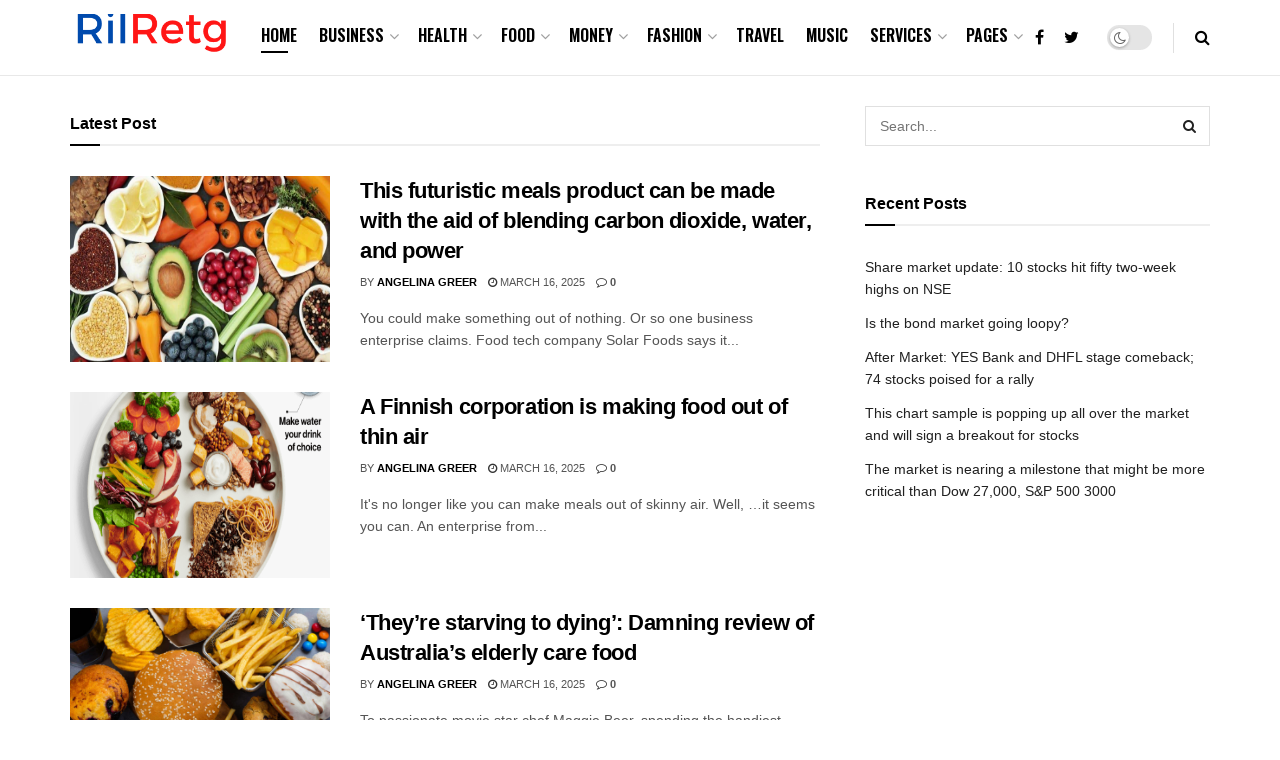

--- FILE ---
content_type: text/html; charset=UTF-8
request_url: https://rilretg.com/page/223/
body_size: 31811
content:
<!doctype html>
<!--[if lt IE 7]><html class="no-js lt-ie9 lt-ie8 lt-ie7" lang="en-US" prefix="og: https://ogp.me/ns#"> <![endif]-->
<!--[if IE 7]><html class="no-js lt-ie9 lt-ie8" lang="en-US" prefix="og: https://ogp.me/ns#"> <![endif]-->
<!--[if IE 8]><html class="no-js lt-ie9" lang="en-US" prefix="og: https://ogp.me/ns#"> <![endif]-->
<!--[if IE 9]><html class="no-js lt-ie10" lang="en-US" prefix="og: https://ogp.me/ns#"> <![endif]-->
<!--[if gt IE 8]><!--><html class="no-js" lang="en-US" prefix="og: https://ogp.me/ns#"> <!--<![endif]--><head><link rel="preconnect" href="https://fonts.gstatic.com/" crossorigin /><meta http-equiv="Content-Type" content="text/html; charset=UTF-8" /><meta name='viewport' content='width=device-width, initial-scale=1, user-scalable=yes' /><link rel="profile" href="https://gmpg.org/xfn/11" /><link rel="pingback" href="https://rilretg.com/xmlrpc.php" /> <script data-cfasync="false" data-no-defer="1" data-no-minify="1" data-no-optimize="1">var ewww_webp_supported=!1;function check_webp_feature(A,e){var w;e=void 0!==e?e:function(){},ewww_webp_supported?e(ewww_webp_supported):((w=new Image).onload=function(){ewww_webp_supported=0<w.width&&0<w.height,e&&e(ewww_webp_supported)},w.onerror=function(){e&&e(!1)},w.src="data:image/webp;base64,"+{alpha:"UklGRkoAAABXRUJQVlA4WAoAAAAQAAAAAAAAAAAAQUxQSAwAAAARBxAR/Q9ERP8DAABWUDggGAAAABQBAJ0BKgEAAQAAAP4AAA3AAP7mtQAAAA=="}[A])}check_webp_feature("alpha");</script><script data-cfasync="false" data-no-defer="1" data-no-minify="1" data-no-optimize="1">var Arrive=function(c,w){"use strict";if(c.MutationObserver&&"undefined"!=typeof HTMLElement){var r,a=0,u=(r=HTMLElement.prototype.matches||HTMLElement.prototype.webkitMatchesSelector||HTMLElement.prototype.mozMatchesSelector||HTMLElement.prototype.msMatchesSelector,{matchesSelector:function(e,t){return e instanceof HTMLElement&&r.call(e,t)},addMethod:function(e,t,r){var a=e[t];e[t]=function(){return r.length==arguments.length?r.apply(this,arguments):"function"==typeof a?a.apply(this,arguments):void 0}},callCallbacks:function(e,t){t&&t.options.onceOnly&&1==t.firedElems.length&&(e=[e[0]]);for(var r,a=0;r=e[a];a++)r&&r.callback&&r.callback.call(r.elem,r.elem);t&&t.options.onceOnly&&1==t.firedElems.length&&t.me.unbindEventWithSelectorAndCallback.call(t.target,t.selector,t.callback)},checkChildNodesRecursively:function(e,t,r,a){for(var i,n=0;i=e[n];n++)r(i,t,a)&&a.push({callback:t.callback,elem:i}),0<i.childNodes.length&&u.checkChildNodesRecursively(i.childNodes,t,r,a)},mergeArrays:function(e,t){var r,a={};for(r in e)e.hasOwnProperty(r)&&(a[r]=e[r]);for(r in t)t.hasOwnProperty(r)&&(a[r]=t[r]);return a},toElementsArray:function(e){return e=void 0!==e&&("number"!=typeof e.length||e===c)?[e]:e}}),e=(l.prototype.addEvent=function(e,t,r,a){a={target:e,selector:t,options:r,callback:a,firedElems:[]};return this._beforeAdding&&this._beforeAdding(a),this._eventsBucket.push(a),a},l.prototype.removeEvent=function(e){for(var t,r=this._eventsBucket.length-1;t=this._eventsBucket[r];r--)e(t)&&(this._beforeRemoving&&this._beforeRemoving(t),(t=this._eventsBucket.splice(r,1))&&t.length&&(t[0].callback=null))},l.prototype.beforeAdding=function(e){this._beforeAdding=e},l.prototype.beforeRemoving=function(e){this._beforeRemoving=e},l),t=function(i,n){var o=new e,l=this,s={fireOnAttributesModification:!1};return o.beforeAdding(function(t){var e=t.target;e!==c.document&&e!==c||(e=document.getElementsByTagName("html")[0]);var r=new MutationObserver(function(e){n.call(this,e,t)}),a=i(t.options);r.observe(e,a),t.observer=r,t.me=l}),o.beforeRemoving(function(e){e.observer.disconnect()}),this.bindEvent=function(e,t,r){t=u.mergeArrays(s,t);for(var a=u.toElementsArray(this),i=0;i<a.length;i++)o.addEvent(a[i],e,t,r)},this.unbindEvent=function(){var r=u.toElementsArray(this);o.removeEvent(function(e){for(var t=0;t<r.length;t++)if(this===w||e.target===r[t])return!0;return!1})},this.unbindEventWithSelectorOrCallback=function(r){var a=u.toElementsArray(this),i=r,e="function"==typeof r?function(e){for(var t=0;t<a.length;t++)if((this===w||e.target===a[t])&&e.callback===i)return!0;return!1}:function(e){for(var t=0;t<a.length;t++)if((this===w||e.target===a[t])&&e.selector===r)return!0;return!1};o.removeEvent(e)},this.unbindEventWithSelectorAndCallback=function(r,a){var i=u.toElementsArray(this);o.removeEvent(function(e){for(var t=0;t<i.length;t++)if((this===w||e.target===i[t])&&e.selector===r&&e.callback===a)return!0;return!1})},this},i=new function(){var s={fireOnAttributesModification:!1,onceOnly:!1,existing:!1};function n(e,t,r){return!(!u.matchesSelector(e,t.selector)||(e._id===w&&(e._id=a++),-1!=t.firedElems.indexOf(e._id)))&&(t.firedElems.push(e._id),!0)}var c=(i=new t(function(e){var t={attributes:!1,childList:!0,subtree:!0};return e.fireOnAttributesModification&&(t.attributes=!0),t},function(e,i){e.forEach(function(e){var t=e.addedNodes,r=e.target,a=[];null!==t&&0<t.length?u.checkChildNodesRecursively(t,i,n,a):"attributes"===e.type&&n(r,i)&&a.push({callback:i.callback,elem:r}),u.callCallbacks(a,i)})})).bindEvent;return i.bindEvent=function(e,t,r){t=void 0===r?(r=t,s):u.mergeArrays(s,t);var a=u.toElementsArray(this);if(t.existing){for(var i=[],n=0;n<a.length;n++)for(var o=a[n].querySelectorAll(e),l=0;l<o.length;l++)i.push({callback:r,elem:o[l]});if(t.onceOnly&&i.length)return r.call(i[0].elem,i[0].elem);setTimeout(u.callCallbacks,1,i)}c.call(this,e,t,r)},i},o=new function(){var a={};function i(e,t){return u.matchesSelector(e,t.selector)}var n=(o=new t(function(){return{childList:!0,subtree:!0}},function(e,r){e.forEach(function(e){var t=e.removedNodes,e=[];null!==t&&0<t.length&&u.checkChildNodesRecursively(t,r,i,e),u.callCallbacks(e,r)})})).bindEvent;return o.bindEvent=function(e,t,r){t=void 0===r?(r=t,a):u.mergeArrays(a,t),n.call(this,e,t,r)},o};d(HTMLElement.prototype),d(NodeList.prototype),d(HTMLCollection.prototype),d(HTMLDocument.prototype),d(Window.prototype);var n={};return s(i,n,"unbindAllArrive"),s(o,n,"unbindAllLeave"),n}function l(){this._eventsBucket=[],this._beforeAdding=null,this._beforeRemoving=null}function s(e,t,r){u.addMethod(t,r,e.unbindEvent),u.addMethod(t,r,e.unbindEventWithSelectorOrCallback),u.addMethod(t,r,e.unbindEventWithSelectorAndCallback)}function d(e){e.arrive=i.bindEvent,s(i,e,"unbindArrive"),e.leave=o.bindEvent,s(o,e,"unbindLeave")}}(window,void 0),ewww_webp_supported=!1;function check_webp_feature(e,t){var r;ewww_webp_supported?t(ewww_webp_supported):((r=new Image).onload=function(){ewww_webp_supported=0<r.width&&0<r.height,t(ewww_webp_supported)},r.onerror=function(){t(!1)},r.src="data:image/webp;base64,"+{alpha:"UklGRkoAAABXRUJQVlA4WAoAAAAQAAAAAAAAAAAAQUxQSAwAAAARBxAR/Q9ERP8DAABWUDggGAAAABQBAJ0BKgEAAQAAAP4AAA3AAP7mtQAAAA==",animation:"UklGRlIAAABXRUJQVlA4WAoAAAASAAAAAAAAAAAAQU5JTQYAAAD/////AABBTk1GJgAAAAAAAAAAAAAAAAAAAGQAAABWUDhMDQAAAC8AAAAQBxAREYiI/gcA"}[e])}function ewwwLoadImages(e){if(e){for(var t=document.querySelectorAll(".batch-image img, .image-wrapper a, .ngg-pro-masonry-item a, .ngg-galleria-offscreen-seo-wrapper a"),r=0,a=t.length;r<a;r++)ewwwAttr(t[r],"data-src",t[r].getAttribute("data-webp")),ewwwAttr(t[r],"data-thumbnail",t[r].getAttribute("data-webp-thumbnail"));for(var i=document.querySelectorAll("div.woocommerce-product-gallery__image"),r=0,a=i.length;r<a;r++)ewwwAttr(i[r],"data-thumb",i[r].getAttribute("data-webp-thumb"))}for(var n=document.querySelectorAll("video"),r=0,a=n.length;r<a;r++)ewwwAttr(n[r],"poster",e?n[r].getAttribute("data-poster-webp"):n[r].getAttribute("data-poster-image"));for(var o,l=document.querySelectorAll("img.ewww_webp_lazy_load"),r=0,a=l.length;r<a;r++)e&&(ewwwAttr(l[r],"data-lazy-srcset",l[r].getAttribute("data-lazy-srcset-webp")),ewwwAttr(l[r],"data-srcset",l[r].getAttribute("data-srcset-webp")),ewwwAttr(l[r],"data-lazy-src",l[r].getAttribute("data-lazy-src-webp")),ewwwAttr(l[r],"data-src",l[r].getAttribute("data-src-webp")),ewwwAttr(l[r],"data-orig-file",l[r].getAttribute("data-webp-orig-file")),ewwwAttr(l[r],"data-medium-file",l[r].getAttribute("data-webp-medium-file")),ewwwAttr(l[r],"data-large-file",l[r].getAttribute("data-webp-large-file")),null!=(o=l[r].getAttribute("srcset"))&&!1!==o&&o.includes("R0lGOD")&&ewwwAttr(l[r],"src",l[r].getAttribute("data-lazy-src-webp"))),l[r].className=l[r].className.replace(/\bewww_webp_lazy_load\b/,"");for(var s=document.querySelectorAll(".ewww_webp"),r=0,a=s.length;r<a;r++)e?(ewwwAttr(s[r],"srcset",s[r].getAttribute("data-srcset-webp")),ewwwAttr(s[r],"src",s[r].getAttribute("data-src-webp")),ewwwAttr(s[r],"data-orig-file",s[r].getAttribute("data-webp-orig-file")),ewwwAttr(s[r],"data-medium-file",s[r].getAttribute("data-webp-medium-file")),ewwwAttr(s[r],"data-large-file",s[r].getAttribute("data-webp-large-file")),ewwwAttr(s[r],"data-large_image",s[r].getAttribute("data-webp-large_image")),ewwwAttr(s[r],"data-src",s[r].getAttribute("data-webp-src"))):(ewwwAttr(s[r],"srcset",s[r].getAttribute("data-srcset-img")),ewwwAttr(s[r],"src",s[r].getAttribute("data-src-img"))),s[r].className=s[r].className.replace(/\bewww_webp\b/,"ewww_webp_loaded");window.jQuery&&jQuery.fn.isotope&&jQuery.fn.imagesLoaded&&(jQuery(".fusion-posts-container-infinite").imagesLoaded(function(){jQuery(".fusion-posts-container-infinite").hasClass("isotope")&&jQuery(".fusion-posts-container-infinite").isotope()}),jQuery(".fusion-portfolio:not(.fusion-recent-works) .fusion-portfolio-wrapper").imagesLoaded(function(){jQuery(".fusion-portfolio:not(.fusion-recent-works) .fusion-portfolio-wrapper").isotope()}))}function ewwwWebPInit(e){ewwwLoadImages(e),ewwwNggLoadGalleries(e),document.arrive(".ewww_webp",function(){ewwwLoadImages(e)}),document.arrive(".ewww_webp_lazy_load",function(){ewwwLoadImages(e)}),document.arrive("videos",function(){ewwwLoadImages(e)}),"loading"==document.readyState?document.addEventListener("DOMContentLoaded",ewwwJSONParserInit):("undefined"!=typeof galleries&&ewwwNggParseGalleries(e),ewwwWooParseVariations(e))}function ewwwAttr(e,t,r){null!=r&&!1!==r&&e.setAttribute(t,r)}function ewwwJSONParserInit(){"undefined"!=typeof galleries&&check_webp_feature("alpha",ewwwNggParseGalleries),check_webp_feature("alpha",ewwwWooParseVariations)}function ewwwWooParseVariations(e){if(e)for(var t=document.querySelectorAll("form.variations_form"),r=0,a=t.length;r<a;r++){var i=t[r].getAttribute("data-product_variations"),n=!1;try{for(var o in i=JSON.parse(i))void 0!==i[o]&&void 0!==i[o].image&&(void 0!==i[o].image.src_webp&&(i[o].image.src=i[o].image.src_webp,n=!0),void 0!==i[o].image.srcset_webp&&(i[o].image.srcset=i[o].image.srcset_webp,n=!0),void 0!==i[o].image.full_src_webp&&(i[o].image.full_src=i[o].image.full_src_webp,n=!0),void 0!==i[o].image.gallery_thumbnail_src_webp&&(i[o].image.gallery_thumbnail_src=i[o].image.gallery_thumbnail_src_webp,n=!0),void 0!==i[o].image.thumb_src_webp&&(i[o].image.thumb_src=i[o].image.thumb_src_webp,n=!0));n&&ewwwAttr(t[r],"data-product_variations",JSON.stringify(i))}catch(e){}}}function ewwwNggParseGalleries(e){if(e)for(var t in galleries){var r=galleries[t];galleries[t].images_list=ewwwNggParseImageList(r.images_list)}}function ewwwNggLoadGalleries(e){e&&document.addEventListener("ngg.galleria.themeadded",function(e,t){window.ngg_galleria._create_backup=window.ngg_galleria.create,window.ngg_galleria.create=function(e,t){var r=$(e).data("id");return galleries["gallery_"+r].images_list=ewwwNggParseImageList(galleries["gallery_"+r].images_list),window.ngg_galleria._create_backup(e,t)}})}function ewwwNggParseImageList(e){for(var t in e){var r=e[t];if(void 0!==r["image-webp"]&&(e[t].image=r["image-webp"],delete e[t]["image-webp"]),void 0!==r["thumb-webp"]&&(e[t].thumb=r["thumb-webp"],delete e[t]["thumb-webp"]),void 0!==r.full_image_webp&&(e[t].full_image=r.full_image_webp,delete e[t].full_image_webp),void 0!==r.srcsets)for(var a in r.srcsets)nggSrcset=r.srcsets[a],void 0!==r.srcsets[a+"-webp"]&&(e[t].srcsets[a]=r.srcsets[a+"-webp"],delete e[t].srcsets[a+"-webp"]);if(void 0!==r.full_srcsets)for(var i in r.full_srcsets)nggFSrcset=r.full_srcsets[i],void 0!==r.full_srcsets[i+"-webp"]&&(e[t].full_srcsets[i]=r.full_srcsets[i+"-webp"],delete e[t].full_srcsets[i+"-webp"])}return e}check_webp_feature("alpha",ewwwWebPInit);</script><meta property="og:type" content="website"><meta property="og:title" content="Home Page"><meta property="og:site_name" content="Ril Retigan"><meta property="og:description" content="[jnews_element_header compatible_column_notice=&quot;&quot;"><meta property="og:url" content="https://rilretg.com/page/223"><meta property="og:locale" content="en_US"><meta name="twitter:card" content="summary"><meta name="twitter:url" content="https://rilretg.com/page/223"><meta name="twitter:title" content="Home Page"><meta name="twitter:description" content="[jnews_element_header compatible_column_notice=&quot;&quot;"><meta name="twitter:site" content="http://twitter.com"> <script type="text/javascript" src="[data-uri]" defer></script> <title>Ril Retigan | Knowledge Brings Out The Best</title><meta name="robots" content="follow, noindex"/><meta property="og:locale" content="en_US" /><meta property="og:type" content="website" /><meta property="og:title" content="Ril Retigan | Knowledge Brings Out The Best" /><meta property="og:url" content="https://rilretg.com/" /><meta property="og:site_name" content="Ril Retigan" /><meta property="og:updated_time" content="2020-07-01T19:07:04+00:00" /><meta property="article:published_time" content="2019-03-03T06:40:10+00:00" /><meta property="article:modified_time" content="2020-07-01T19:07:04+00:00" /><meta name="twitter:card" content="summary_large_image" /><meta name="twitter:title" content="Ril Retigan | Knowledge Brings Out The Best" /><meta name="twitter:label1" content="Written by" /><meta name="twitter:data1" content="Angelina Greer" /><meta name="twitter:label2" content="Time to read" /><meta name="twitter:data2" content="3 minutes" /> <script type="application/ld+json" class="rank-math-schema">{"@context":"https://schema.org","@graph":[{"@type":["Person","Organization"],"@id":"https://rilretg.com/#person","name":"Ril Retigan"},{"@type":"WebSite","@id":"https://rilretg.com/#website","url":"https://rilretg.com","name":"Ril Retigan","publisher":{"@id":"https://rilretg.com/#person"},"inLanguage":"en-US"},{"@type":"WebPage","@id":"https://rilretg.com/#webpage","url":"https://rilretg.com/","name":"Ril Retigan | Knowledge Brings Out The Best","datePublished":"2019-03-03T06:40:10+00:00","dateModified":"2020-07-01T19:07:04+00:00","about":{"@id":"https://rilretg.com/#person"},"isPartOf":{"@id":"https://rilretg.com/#website"},"inLanguage":"en-US"},{"@type":"Article","headline":"Ril Retigan | Knowledge Brings Out The Best","datePublished":"2019-03-03T06:40:10+00:00","dateModified":"2020-07-01T19:07:04+00:00","author":{"@type":"Person","name":"Angelina Greer"},"name":"Ril Retigan | Knowledge Brings Out The Best","@id":"https://rilretg.com/#schema-11976","isPartOf":{"@id":"https://rilretg.com/#webpage"},"publisher":{"@id":"https://rilretg.com/#person"},"inLanguage":"en-US","mainEntityOfPage":{"@id":"https://rilretg.com/#webpage"}}]}</script> <meta name="google-site-verification" content="a5oEAZ_vq1gXS3RQM_TpGxHTWBSB7_XOntubb7XWDRc" /><link rel='dns-prefetch' href='//fonts.googleapis.com' /><link rel="alternate" type="application/rss+xml" title="Ril Retigan &raquo; Feed" href="https://rilretg.com/feed/" /><link rel="alternate" title="oEmbed (JSON)" type="application/json+oembed" href="https://rilretg.com/wp-json/oembed/1.0/embed?url=https%3A%2F%2Frilretg.com%2F" /><link rel="alternate" title="oEmbed (XML)" type="text/xml+oembed" href="https://rilretg.com/wp-json/oembed/1.0/embed?url=https%3A%2F%2Frilretg.com%2F&#038;format=xml" /><style id='wp-img-auto-sizes-contain-inline-css' type='text/css'>img:is([sizes=auto i],[sizes^="auto," i]){contain-intrinsic-size:3000px 1500px}
/*# sourceURL=wp-img-auto-sizes-contain-inline-css */</style><style id="litespeed-ccss">ul{box-sizing:border-box}:root{--wp--preset--font-size--normal:16px;--wp--preset--font-size--huge:42px}body{--wp--preset--color--black:#000;--wp--preset--color--cyan-bluish-gray:#abb8c3;--wp--preset--color--white:#fff;--wp--preset--color--pale-pink:#f78da7;--wp--preset--color--vivid-red:#cf2e2e;--wp--preset--color--luminous-vivid-orange:#ff6900;--wp--preset--color--luminous-vivid-amber:#fcb900;--wp--preset--color--light-green-cyan:#7bdcb5;--wp--preset--color--vivid-green-cyan:#00d084;--wp--preset--color--pale-cyan-blue:#8ed1fc;--wp--preset--color--vivid-cyan-blue:#0693e3;--wp--preset--color--vivid-purple:#9b51e0;--wp--preset--gradient--vivid-cyan-blue-to-vivid-purple:linear-gradient(135deg,rgba(6,147,227,1) 0%,#9b51e0 100%);--wp--preset--gradient--light-green-cyan-to-vivid-green-cyan:linear-gradient(135deg,#7adcb4 0%,#00d082 100%);--wp--preset--gradient--luminous-vivid-amber-to-luminous-vivid-orange:linear-gradient(135deg,rgba(252,185,0,1) 0%,rgba(255,105,0,1) 100%);--wp--preset--gradient--luminous-vivid-orange-to-vivid-red:linear-gradient(135deg,rgba(255,105,0,1) 0%,#cf2e2e 100%);--wp--preset--gradient--very-light-gray-to-cyan-bluish-gray:linear-gradient(135deg,#eee 0%,#a9b8c3 100%);--wp--preset--gradient--cool-to-warm-spectrum:linear-gradient(135deg,#4aeadc 0%,#9778d1 20%,#cf2aba 40%,#ee2c82 60%,#fb6962 80%,#fef84c 100%);--wp--preset--gradient--blush-light-purple:linear-gradient(135deg,#ffceec 0%,#9896f0 100%);--wp--preset--gradient--blush-bordeaux:linear-gradient(135deg,#fecda5 0%,#fe2d2d 50%,#6b003e 100%);--wp--preset--gradient--luminous-dusk:linear-gradient(135deg,#ffcb70 0%,#c751c0 50%,#4158d0 100%);--wp--preset--gradient--pale-ocean:linear-gradient(135deg,#fff5cb 0%,#b6e3d4 50%,#33a7b5 100%);--wp--preset--gradient--electric-grass:linear-gradient(135deg,#caf880 0%,#71ce7e 100%);--wp--preset--gradient--midnight:linear-gradient(135deg,#020381 0%,#2874fc 100%);--wp--preset--duotone--dark-grayscale:url('#wp-duotone-dark-grayscale');--wp--preset--duotone--grayscale:url('#wp-duotone-grayscale');--wp--preset--duotone--purple-yellow:url('#wp-duotone-purple-yellow');--wp--preset--duotone--blue-red:url('#wp-duotone-blue-red');--wp--preset--duotone--midnight:url('#wp-duotone-midnight');--wp--preset--duotone--magenta-yellow:url('#wp-duotone-magenta-yellow');--wp--preset--duotone--purple-green:url('#wp-duotone-purple-green');--wp--preset--duotone--blue-orange:url('#wp-duotone-blue-orange');--wp--preset--font-size--small:13px;--wp--preset--font-size--medium:20px;--wp--preset--font-size--large:36px;--wp--preset--font-size--x-large:42px;--wp--preset--spacing--20:.44rem;--wp--preset--spacing--30:.67rem;--wp--preset--spacing--40:1rem;--wp--preset--spacing--50:1.5rem;--wp--preset--spacing--60:2.25rem;--wp--preset--spacing--70:3.38rem;--wp--preset--spacing--80:5.06rem}.fa{display:inline-block;font:normal normal normal 14px/1 FontAwesome;font-size:inherit;text-rendering:auto;-webkit-font-smoothing:antialiased;-moz-osx-font-smoothing:grayscale}.fa-search:before{content:"\F002"}.fa-clock-o:before{content:"\F017"}.fa-twitter:before{content:"\F099"}.fa-facebook:before{content:"\F09A"}.fa-bars:before{content:"\F0C9"}.fa-comment-o:before{content:"\F0E5"}.fa-angle-up:before{content:"\F106"}[class^=jegicon-]:before{font-family:jegicon!important;font-style:normal!important;font-weight:400!important;font-variant:normal!important;text-transform:none!important;speak:none;line-height:1;-webkit-font-smoothing:antialiased;-moz-osx-font-smoothing:grayscale}.jegicon-cross:before{content:"d"}button::-moz-focus-inner{padding:0;border:0}a,article,body,div,form,h1,h3,html,i,img,label,li,p,span,strong,ul{margin:0;padding:0;border:0;font-size:100%;font:inherit;vertical-align:baseline}article{display:block}body{line-height:1}ul{list-style:none}body{color:#53585c;background:#fff;font-family:Helvetica Neue,Helvetica,Roboto,Arial,sans-serif;font-size:14px;line-height:1.6em;-webkit-font-smoothing:antialiased;-moz-osx-font-smoothing:grayscale}body,html{height:100%;margin:0}::-webkit-selection{background:#fde69a;color:#212121;text-shadow:none}a{color:#f70d28;text-decoration:none}img{vertical-align:middle}img{max-width:100%;-ms-interpolation-mode:bicubic;height:auto}button,input,label{font:inherit}[class*=jeg_] .fa{font-family:FontAwesome}.clearfix:after,.container:after,.jeg_block_heading:after,.jeg_postblock:after,.row:after{content:"";display:table;clear:both}h1,h3{color:#212121;text-rendering:optimizeLegibility}h1{font-size:2.25em;margin:.67em 0 .5em;line-height:1.25;letter-spacing:-.02em}h3{font-size:1.563em;margin:1em 0 .5em;line-height:1.4}strong{font-weight:700}i{font-style:italic}p{margin:0 0 1.75em;text-rendering:optimizeLegibility}@media (max-width:767px){.container{width:98%;width:calc(100% - 10px)}}@media (max-width:479px){.container{width:100%}}@media (min-width:768px){.container{max-width:750px}}@media (min-width:992px){.container{max-width:970px}}@media (min-width:1200px){.container{max-width:1170px}}.container{padding-right:15px;padding-left:15px;margin-right:auto;margin-left:auto}.row{margin-right:-15px;margin-left:-15px}.col-md-3,.col-md-9,.col-sm-4,.col-sm-8{position:relative;min-height:1px;padding-right:15px;padding-left:15px}@media (min-width:767px){.col-sm-4,.col-sm-8{float:left}.col-sm-8{width:66.66666667%}.col-sm-4{width:33.33333333%}}@media (min-width:992px){.col-md-3,.col-md-9{float:left}.col-md-9{width:75%}.col-md-3{width:25%}}*,:after,:before{box-sizing:border-box}.jeg_viewport{position:relative}.jeg_container{width:auto;margin:0 auto;padding:0}.jeg_content{background:#fff}.jeg_content{padding:30px 0 40px}.jeg_sidebar{padding-left:30px}input:not([type=submit]){display:inline-block;background:#fff;border:1px solid #e0e0e0;border-radius:0;padding:7px 14px;height:40px;outline:none;font-size:14px;font-weight:300;margin:0;width:100%;max-width:100%;box-shadow:none}input[type=checkbox]{width:auto;height:auto;line-height:inherit;display:inline}.btn{border:none;border-radius:0;background:#f70d28;color:#fff;padding:0 20px;line-height:40px;height:40px;display:inline-block;text-transform:uppercase;font-size:13px;font-weight:700;letter-spacing:1px;outline:0;-webkit-appearance:none}.jeg_header{position:relative}.jeg_header .container{height:100%}.jeg_nav_row{position:relative;-js-display:flex;display:-ms-flexbox;display:flex;-ms-flex-flow:row nowrap;flex-flow:row nowrap;-ms-flex-align:center;align-items:center;-ms-flex-pack:justify;justify-content:space-between;height:100%}.jeg_nav_grow{-webkit-box-flex:1;-ms-flex:1;flex:1}.jeg_nav_normal{-webkit-box-flex:0 0 auto;-ms-flex:0 0 auto;flex:0 0 auto}.item_wrap{width:100%;display:inline-block;display:-ms-flexbox;display:flex;-ms-flex-flow:row wrap;flex-flow:row wrap;-ms-flex-align:center;align-items:center}.jeg_nav_left{margin-right:auto}.jeg_nav_right{margin-left:auto}.jeg_nav_center{margin:0 auto}.jeg_nav_alignleft{justify-content:flex-start}.jeg_nav_alignright{justify-content:flex-end}.jeg_nav_aligncenter{justify-content:center}.jeg_navbar{background:#fff;position:relative;border-top:0 solid #e8e8e8;border-bottom:1px solid #e8e8e8;line-height:50px;z-index:9;box-sizing:content-box}.jeg_navbar:first-child{z-index:10}.jeg_navbar .jeg_nav_item{padding:0 14px}.jeg_navbar .jeg_separator{margin:0 7px}.jeg_nav_item:first-child{padding-left:0}.jeg_nav_item:last-child{padding-right:0}.jeg_navbar_shadow{border-bottom:0!important}.jeg_navbar_shadow:after{content:"";width:100%;height:7px;position:absolute;top:100%;left:0;background:linear-gradient(180deg,rgba(0,0,0,.15) 0,transparent);filter:progid:DXImageTransform.Microsoft.gradient(startColorstr="#26000000",endColorstr="#00000000",GradientType=0)}.jeg_logo{position:relative}.site-title{margin:0;padding:0;line-height:1;font-size:60px;letter-spacing:-.02em}.jeg_mobile_logo .site-title{font-size:34px}.site-title a{display:block;color:#212121}.jeg_logo img{height:auto;image-rendering:optimizeQuality;display:block}.jeg_nav_left .jeg_logo{margin-right:7px}.jeg_nav_left .jeg_logo:last-child{margin-right:28px}.btn .fa{margin-right:2px;font-size:14px}.jeg_navbar .btn{height:36px;line-height:36px;font-size:12px;font-weight:500;padding:0 16px}.jeg_separator{height:30px;border-left:1px solid #e0e0e0}.jeg_search_wrapper{position:relative}.jeg_search_wrapper .jeg_search_form{display:block;position:relative;line-height:normal;min-width:60%}.jeg_search_toggle{color:#212121;display:block;text-align:center}.jeg_navbar .jeg_search_toggle{font-size:16px;min-width:15px}.jeg_search_wrapper .jeg_search_input{width:100%;vertical-align:middle;height:40px;padding:.5em 30px .5em 14px}.jeg_search_wrapper .jeg_search_button{color:#212121;background:0 0;border:0;font-size:14px;outline:none;position:absolute;height:auto;min-height:unset;line-height:normal;top:0;bottom:0;right:0;padding:0 10px}.jeg_navbar .jeg_search_wrapper .jeg_search_input{height:36px}.jeg_search_no_expand .jeg_search_toggle{display:none}.jeg_search_no_expand.round .jeg_search_input{border-radius:33px;padding:.5em 15px}.jeg_search_no_expand.round .jeg_search_button{padding-right:12px}.jeg_search_popup_expand .jeg_search_form{display:block;opacity:0;visibility:hidden;position:absolute;top:100%;right:-4px;text-align:center;width:325px;background:#fff;border:1px solid #eee;padding:0;height:0;z-index:12;box-shadow:0 1px 4px rgba(0,0,0,.09)}.jeg_search_popup_expand .jeg_search_form:before{border-color:transparent transparent #fff;border-style:solid;border-width:0 8px 8px;content:"";right:16px;position:absolute;top:-8px;z-index:98}.jeg_search_popup_expand .jeg_search_form:after{border-color:transparent transparent #eaeaea;border-style:solid;border-width:0 9px 9px;content:"";right:15px;position:absolute;top:-9px;z-index:97}.jeg_search_popup_expand .jeg_search_input{width:100%;box-shadow:inset 0 0 15px 0 rgba(0,0,0,.08)}.jeg_search_popup_expand .jeg_search_button{color:#888;position:absolute;top:0;bottom:0;right:20px}.jeg_navbar:not(.jeg_navbar_boxed):not(.jeg_navbar_menuborder) .jeg_search_popup_expand:last-child .jeg_search_form,.jeg_navbar:not(.jeg_navbar_boxed):not(.jeg_navbar_menuborder) .jeg_search_popup_expand:last-child .jeg_search_result{right:-17px}.jeg_search_hide{display:none}.jeg_search_result{opacity:0;visibility:hidden;position:absolute;top:100%;right:-4px;width:325px;background:#fff;border:1px solid #eee;padding:0;height:0;line-height:1;z-index:9;box-shadow:0 1px 4px rgba(0,0,0,.09)}.jeg_header .jeg_search_result{z-index:10}.widget_search .jeg_search_result{margin-top:5px;opacity:1;visibility:visible;height:auto;width:100%;left:0}.jeg_search_no_expand .jeg_search_result{margin-top:0;opacity:1;visibility:visible;height:auto;min-width:100%;right:0}.jeg_search_result.with_result .search-all-button{overflow:hidden}.jeg_search_result .search-link{display:none;text-align:center;font-size:12px;padding:12px 15px;border-top:1px solid #eee}.jeg_search_result .search-link .fa{margin-right:5px}.jeg_search_result.with_result .search-all-button{display:block}.jeg_menu>li{position:relative;float:left;text-align:left;padding-right:1.2em}.jeg_menu>li:last-child{padding-right:0}.jeg_menu li li{position:relative;line-height:20px}.jeg_menu li>ul{background:#fff;position:absolute;display:none;top:100%;left:0;min-width:15em;text-align:left;z-index:11;white-space:nowrap;box-shadow:0 0 2px rgba(0,0,0,.1),0 20px 40px rgba(0,0,0,.18)}.jeg_menu li>ul li a{padding:8px 16px;font-size:13px;color:#7b7b7b;border-bottom:1px solid #eee}.jeg_menu li>ul>li:last-child>a{border-bottom:0}.jeg_menu a{display:block}.jeg_menu a{position:relative}.jeg_menu ul ul{top:0;left:100%}.jeg_main_menu>li{margin:0;padding:0;list-style:none;float:left}.jeg_main_menu>li>a{color:#212121;display:block;position:relative;padding:0 16px;margin:0;font-size:1em;font-weight:700;line-height:50px;text-transform:uppercase;white-space:nowrap}.jeg_navbar_shadow .jeg_menu>li>ul{border-top:0;z-index:1}.jeg_menu_style_1>li{padding-right:22px;line-height:50px}.jeg_menu_style_1>li:last-child{padding-right:0}.jeg_menu_style_1>li>a{display:inline-block;padding:6px 0;margin:0;line-height:normal}.jeg_menu_style_1>li>a:before{content:"";position:absolute;bottom:0;width:0;height:2px;background:#f70d28;opacity:0}.jeg_menu_style_1>li.current-menu-item>a:before{width:75%;opacity:1}.jeg_navbar_mobile_wrapper,.jeg_navbar_mobile_wrapper .sticky_blankspace{display:none}.jeg_stickybar{position:fixed;top:0;left:auto;width:100%;z-index:9997;margin:0 auto;opacity:0;visibility:hidden}.jeg_stickybar[data-mode=fixed]{-webkit-transform:translate3d(0,-130%,0);transform:translate3d(0,-130%,0)}.jeg_stickybar .jeg_logo img{width:auto;max-height:36px}.module-preloader{position:absolute;top:0;bottom:0;left:0;right:0;margin:auto;width:16px;height:16px}.jeg_preloader span{height:16px;width:16px;background-color:#999;-webkit-animation:d 1.4s infinite ease-in-out both;animation:d 1.4s infinite ease-in-out both;position:absolute;top:0;border-radius:100%}.jeg_preloader span:first-of-type{left:-22px;-webkit-animation-delay:-.32s;animation-delay:-.32s}.jeg_preloader span:nth-of-type(2){-webkit-animation-delay:-.16s;animation-delay:-.16s}.jeg_preloader span:last-of-type{left:22px}@-webkit-keyframes d{0%,80%,to{-webkit-transform:scale(0);opacity:0}40%{-webkit-transform:scale(1);opacity:1}}@keyframes d{0%,80%,to{-webkit-transform:scale(0);transform:scale(0);opacity:0}40%{-webkit-transform:scale(1);transform:scale(1);opacity:1}}.jeg_navbar_mobile{display:none;position:relative;background:#fff;box-shadow:0 2px 6px rgba(0,0,0,.1);top:0;transform:translateZ(0)}.jeg_navbar_mobile .container{width:100%;height:100%}.jeg_mobile_bottombar{border-style:solid;height:60px;line-height:60px}.jeg_mobile_bottombar .jeg_nav_item{padding:0 10px}.jeg_navbar_mobile .jeg_nav_left .jeg_nav_item:first-child{padding-left:0}.jeg_navbar_mobile .jeg_nav_right .jeg_nav_item:last-child{padding-right:0}.jeg_navbar_mobile .jeg_search_toggle,.jeg_navbar_mobile .toggle_btn{color:#212121;font-size:22px;display:block}.jeg_mobile_logo a{display:block}.jeg_mobile_logo img{width:auto;max-height:40px;display:block}.jeg_navbar_mobile .jeg_search_wrapper{position:static}.jeg_navbar_mobile .jeg_search_popup_expand{float:none}.jeg_navbar_mobile .jeg_search_popup_expand .jeg_search_form:after,.jeg_navbar_mobile .jeg_search_popup_expand .jeg_search_form:before{display:none!important}.jeg_navbar_mobile .jeg_search_popup_expand .jeg_search_form{width:auto;border-left:0;border-right:0;left:-15px!important;right:-15px!important;padding:20px;-webkit-transform:none;transform:none}.jeg_navbar_mobile .jeg_search_popup_expand .jeg_search_result{margin-top:84px;width:auto;left:-15px!important;right:-15px!important;border:0}.jeg_navbar_mobile .jeg_search_form .jeg_search_button{font-size:18px}.jeg_navbar_mobile .jeg_search_wrapper .jeg_search_input{font-size:18px;padding:.5em 40px .5em 15px;height:42px}.jeg_mobile_wrapper .jeg_search_no_expand .jeg_search_input{box-shadow:inset 0 2px 2px rgba(0,0,0,.05)}.jeg_mobile_wrapper .jeg_search_result{width:100%;border-left:0;border-right:0;right:0}.jeg_bg_overlay{content:"";display:block;position:fixed;width:100%;top:0;bottom:0;background:#000;background:linear-gradient(180deg,#000,#434343);opacity:0;z-index:9998;visibility:hidden}.jeg_mobile_wrapper{opacity:0;display:block;position:fixed;top:0;left:0;background:#fff;width:320px;height:100%;overflow-x:hidden;overflow-y:auto;z-index:9999;-webkit-transform:translate3d(-100%,0,0);transform:translate3d(-100%,0,0)}.jeg_menu_close{position:fixed;top:15px;right:15px;padding:0;font-size:16px;color:#fff;opacity:0;visibility:hidden;-webkit-transform:rotate(-90deg);transform:rotate(-90deg);z-index:9999}@media only screen and (min-width:1023px){.jeg_menu_close{font-size:20px;padding:20px}}.jeg_mobile_wrapper .nav_wrap{min-height:100%;display:flex;flex-direction:column;position:relative}.jeg_mobile_wrapper .nav_wrap:before{content:"";position:absolute;top:0;left:0;right:0;bottom:0;min-height:100%;z-index:-1}.jeg_mobile_wrapper .item_main{flex:1}.jeg_aside_item{display:block;padding:20px;border-bottom:1px solid #eee}.jeg_aside_item:last-child{border-bottom:0}.jeg_aside_item:after{content:"";display:table;clear:both}.jeg_navbar_mobile_wrapper{position:relative;z-index:9}.jeg_mobile_menu li a{color:#212121;margin-bottom:15px;display:block;font-size:18px;line-height:1.444em;font-weight:700;position:relative}.jeg_mobile_menu ul{padding-bottom:10px}.jeg_mobile_menu ul li a{color:#757575;font-size:15px;font-weight:400;margin-bottom:12px;padding-bottom:5px;border-bottom:1px solid #eee}.dark .jeg_bg_overlay{background:#fff}.dark .jeg_mobile_wrapper{background-color:#212121;color:#f5f5f5}.dark .jeg_mobile_wrapper .jeg_search_result{background:rgba(0,0,0,.9);color:#f5f5f5;border:0}.dark .jeg_menu_close{color:#212121}.dark .jeg_mobile_menu li a,.dark .jeg_mobile_wrapper .jeg_search_result .search-link{color:#f5f5f5}.dark .jeg_aside_item,.dark .jeg_mobile_menu ul li a,.dark .jeg_search_result.with_result .search-all-button{border-color:hsla(0,0%,100%,.15)}.dark .jeg_mobile_menu ul li a{color:hsla(0,0%,100%,.5)}.dark .jeg_mobile_wrapper .jeg_search_no_expand .jeg_search_input{background:hsla(0,0%,100%,.1);border:0}.dark .jeg_mobile_wrapper .jeg_search_no_expand .jeg_search_button,.dark .jeg_mobile_wrapper .jeg_search_no_expand .jeg_search_input{color:#fafafa}.dark .jeg_mobile_wrapper .jeg_search_no_expand .jeg_search_input::-webkit-input-placeholder{color:hsla(0,0%,100%,.75)}.dark .jeg_mobile_wrapper .jeg_search_no_expand .jeg_search_input:-moz-placeholder,.dark .jeg_mobile_wrapper .jeg_search_no_expand .jeg_search_input::-moz-placeholder{color:hsla(0,0%,100%,.75)}.dark .jeg_mobile_wrapper .jeg_search_no_expand .jeg_search_input:-ms-input-placeholder{color:hsla(0,0%,100%,.75)}.module-overlay{width:100%;height:100%;position:absolute;top:0;left:0;background:hsla(0,0%,100%,.9);display:none;z-index:5}.module-preloader{position:absolute;top:0;bottom:0;left:0;right:0;margin:auto;width:16px;height:16px}.jeg_block_heading{position:relative;margin-bottom:30px}.jeg_block_title{color:#212121;font-size:16px;font-weight:700;margin:0;line-height:normal;float:left}.jeg_block_title span{display:inline-block;height:36px;line-height:36px;padding:0 15px;white-space:nowrap}.jeg_aligncenter{text-align:center}.jeg_block_heading_6{border-bottom:2px solid #eee}.jeg_block_heading_6:after{content:"";width:30px;height:2px;background:#f70d28;display:block;position:relative;bottom:-2px}.jeg_block_heading_6 .jeg_block_title span{padding:0}.jeg_pl_md_2{margin-bottom:30px;overflow:hidden}.jeg_pl_md_2 .jeg_thumb{width:260px}.jeg_pl_md_2 .jeg_thumb{float:left;margin-right:30px}.jeg_pl_md_2 .jeg_postblock_content{overflow:hidden}.jeg_pl_md_2 .jeg_post_title{font-size:22px;font-weight:700;line-height:1.4em;margin:0 0 5px}.jeg_postblock{margin-bottom:20px;position:relative}.jeg_post_title{letter-spacing:-.02em}.jeg_post_title a{color:#212121}.jeg_post_excerpt{font-size:14px;line-height:1.6;margin-top:1em}.jeg_post_excerpt p{margin-bottom:1em}.jeg_post_excerpt p:last-of-type{margin-bottom:0}.jeg_post_meta{font-size:11px;text-transform:uppercase;color:#a0a0a0}.jeg_post_meta a{color:inherit;font-weight:700}.jeg_meta_date a{font-weight:400}.jeg_meta_author a{color:#f70d28}.jeg_post_meta .fa{color:#2e9fff}.jeg_post_meta>div{display:inline-block}.jeg_post_meta>div:not(:last-of-type){margin-right:1em}.jeg_thumb,.thumbnail-container{position:relative;overflow:hidden;z-index:0}.thumbnail-container{display:block;height:0;background:#f7f7f7;background-position:50%;background-size:cover}.thumbnail-container>img{position:absolute;top:0;bottom:0;left:0;width:100%;min-height:100%;color:#a0a0a0;z-index:-1}.size-715{padding-bottom:71.5%}.thumbnail-container.animate-lazy>img{opacity:0}.thumbnail-container:after{content:"";opacity:1;background:#f7f7f7 url(/wp-content/themes/jnews/assets/dist/image/preloader.gif);background-position:50%;background-size:cover;position:absolute;height:100%;top:0;left:0;right:0;bottom:0;z-index:-2}.jeg_block_navigation{position:relative}.navigation_overlay{position:relative;height:48px;display:none}.jeg_postblock_3{margin-bottom:10px}.jeg_block_container{display:block;height:100%;position:relative;z-index:1;overflow:hidden}.jeg_navigation{position:relative;margin-bottom:30px}.jeg_pagination .page_nav.prev:before{font-weight:400;font-family:FontAwesome;display:inline-block;text-rendering:auto;-webkit-font-smoothing:antialiased;-moz-osx-font-smoothing:grayscale}.jeg_pagination .page_nav.prev:before{content:"\F104";padding-right:6px}.no_navtext .navtext{display:none}.no_navtext .page_nav.prev:before{padding-right:0}.jeg_pagination.jeg_aligncenter{text-align:center}.no_pageinfo .page_info{display:none}.jeg_pagination .page_nav,.jeg_pagination .page_number{margin:0 5px 10px 0}.jeg_pagination .dots+.page_number{margin-right:0}.jeg_pagenav_1 .page_nav,.jeg_pagenav_1 .page_number{color:#212121;padding:0 10px;display:inline-block;border:1px solid #eee;text-align:center;min-width:30px;line-height:30px;font-size:13px;font-weight:700}.jeg_pagenav_1 .page_number.active{color:#fff;border-color:#f70d28;background:#f70d28}.jeg_pagenav_1 .page_number.dots{border:0;font-weight:400}.jeg_pagenav_1 .page_info{margin:0 10px 0 0;font-size:12px;text-transform:uppercase;letter-spacing:1px;font-weight:700;line-height:32px;float:left}.jeg_ad{text-align:center}.jnews_header_top_ads{position:relative;background:#f5f5f5;z-index:9999}.widget{margin-bottom:40px}.widget_search .jeg_search_form{position:relative}.widget_search .jeg_search_input{padding-right:50px}.widget_search .jeg_search_button{width:40px;border:0;padding:0;position:absolute;right:0;top:0;font-size:1em;letter-spacing:normal}.widget_recent_entries li{font-size:1em;font-weight:500;margin:0 0 .5em;list-style:none;position:relative}.widget_recent_entries li a{color:#212121}.widget_recent_entries ul li{margin-bottom:12px}.socials_widget a{display:inline-block;margin:0 10px 10px 0;text-decoration:none!important}.socials_widget a .fa{font-size:1em;display:inline-block;width:38px;line-height:36px;white-space:nowrap;color:#fff;text-align:center}.socials_widget .fa{font-size:16px}.socials_widget.nobg a{margin:0 20px 15px 0}.socials_widget a:last-child{margin-right:0}.socials_widget.nobg a .fa{font-size:18px;width:auto;height:auto;line-height:inherit;background:transparent!important}.socials_widget .jeg_facebook .fa{background:#45629f}.socials_widget .jeg_twitter .fa{background:#5eb2ef}.socials_widget.nobg .jeg_facebook .fa{color:#45629f}.socials_widget.nobg .jeg_twitter .fa{color:#5eb2ef}.jeg_footer_content{background:#f5f5f5;color:#666}.jeg_footer_primary{width:100%;padding:60px 0 40px}.jeg_footer_content a{color:#53585c}.jeg_footer p{margin-bottom:1em}.jeg_footer .socials_widget.nobg .fa{color:#a0a0a0}.jeg_footer.dark .socials_widget .fa{color:#a8a8aa;background:hsla(0,0%,100%,.15)}.jscroll-to-top{position:fixed;right:30px;bottom:30px;-webkit-backface-visibility:hidden;visibility:hidden;opacity:0;-webkit-transform:translate3d(0,30px,0);transform:translate3d(0,30px,0)}.jscroll-to-top>a{color:#a0a0a0;font-size:30px;display:block;width:46px;border-radius:5px;height:46px;line-height:44px;background:hsla(0,0%,71%,.15);border:1px solid rgba(0,0,0,.11);box-shadow:inset 0 0 0 1px hsla(0,0%,100%,.1),0 2px 6px rgba(0,0,0,.1);text-align:center;opacity:.8}.jeg_footer .copyright{margin-bottom:1em;font-size:12px}.jeg_footer_secondary{border-top:1px solid #e0e0e0;padding:30px 0 40px;color:#999;font-size:13px}.jeg_footer_secondary a{color:#666}.footer_right{float:right;text-align:right}.footer-holder .jeg_social_icon_block,.jeg_menu_footer{display:inline-block}.jeg_menu_footer{margin-bottom:1em}.jeg_menu_footer li{margin:0;padding:0;list-style:none;display:inline-block;white-space:nowrap}.jeg_menu_footer li:not(:last-child):after{content:"/";margin-right:6px;color:#e0e0e0}.dark .jeg_menu_footer li:not(:last-child):after{color:hsla(0,0%,100%,.3)}.jeg_menu_footer li a{font-size:13px;position:relative;margin:0 6px 0 0}.jeg_social_icon_block.nobg a .fa{font-size:16px}.jeg_social_icon_block a{margin-bottom:0!important}@media only screen and (min-width:1024px){.footer_right .socials_widget,.footer_right .socials_widget.nobg a{margin-left:1em}.footer_right .socials_widget a{margin-right:0;margin-bottom:0;margin-left:5px}}.jeg_footer_4 .jeg_footer_primary{padding:40px 0 20px}.jeg_footer_4 .jeg_footer_secondary{padding:20px 0 30px}.jeg_footer.dark .jeg_footer_content{background:#212121;color:#a8a8aa}.jeg_footer.dark .jeg_footer_content a{color:hsla(0,0%,100%,.8)}.jeg_footer.dark .jeg_footer_secondary{color:#a8a8aa}.jeg_footer.dark .jeg_footer_secondary{border-color:hsla(0,0%,100%,.15)}.preloader_type .jeg_preloader{display:none}.preloader_type{width:100%;height:100%;position:relative}.preloader_type.preloader_dot .jeg_preloader.dot{display:block}.jnews_preloader_circle_outer{position:absolute;width:100%;top:50%;margin-top:-30px}.jnews_preloader_circle_inner{margin:0 auto;font-size:15px;position:relative;text-indent:-9999em;border-top:.4em solid rgba(0,0,0,.2);border-right:.4em solid rgba(0,0,0,.2);border-bottom:.4em solid rgba(0,0,0,.2);border-left:.4em solid rgba(0,0,0,.6);-webkit-transform:translateZ(0);transform:translateZ(0);-webkit-animation:g .9s infinite linear;animation:g .9s infinite linear}.jnews_preloader_circle_inner,.jnews_preloader_circle_inner:after{border-radius:50%;width:60px;height:60px}@-webkit-keyframes g{0%{-webkit-transform:rotate(0deg);transform:rotate(0deg)}to{-webkit-transform:rotate(1turn);transform:rotate(1turn)}}@keyframes g{0%{-webkit-transform:rotate(0deg);transform:rotate(0deg)}to{-webkit-transform:rotate(1turn);transform:rotate(1turn)}}.jeg_square{display:inline-block;width:30px;height:30px;position:relative;border:4px solid #555;top:50%;animation:h 2s infinite ease}.jeg_square_inner{vertical-align:top;display:inline-block;width:100%;background-color:#555;animation:i 2s infinite ease-in}@-webkit-keyframes h{0%{-webkit-transform:rotate(0deg);transform:rotate(0deg)}25%{-webkit-transform:rotate(180deg);transform:rotate(180deg)}50%{-webkit-transform:rotate(180deg);transform:rotate(180deg)}75%{-webkit-transform:rotate(1turn);transform:rotate(1turn)}to{-webkit-transform:rotate(1turn);transform:rotate(1turn)}}@keyframes h{0%{-webkit-transform:rotate(0deg);transform:rotate(0deg)}25%{-webkit-transform:rotate(180deg);transform:rotate(180deg)}50%{-webkit-transform:rotate(180deg);transform:rotate(180deg)}75%{-webkit-transform:rotate(1turn);transform:rotate(1turn)}to{-webkit-transform:rotate(1turn);transform:rotate(1turn)}}@-webkit-keyframes i{0%{height:0}25%{height:0}50%{height:100%}75%{height:100%}to{height:0}}@keyframes i{0%{height:0}25%{height:0}50%{height:100%}75%{height:100%}to{height:0}}.dark_mode_switch{position:relative;display:block;width:45px;height:25px}.dark_mode_switch input{opacity:0;width:0;height:0}.slider{position:absolute;top:0;left:0;right:0;bottom:0;background-color:rgba(0,0,0,.1)}.slider:before{color:#666;background-color:#fff;font-family:FontAwesome;font-size:14px!important;position:absolute;content:"\F186";height:19px;line-height:20px;width:19px;text-align:center;left:3px;bottom:3px;box-shadow:0 1px 3px rgba(0,0,0,.3)}.slider.round{border-radius:25px}.slider.round:before{border-radius:50%}@media only screen and (max-width:1024px){.jeg_header{display:none}#jeg_off_canvas,.jeg_navbar_mobile,.jeg_navbar_mobile_wrapper{display:block}.jeg_navbar_mobile_wrapper{display:block}.jeg_sidebar{padding:0 15px!important}}@media only screen and (max-width:1023px){.footer_right{float:none;text-align:inherit;margin:.5em 0}.footer_right .socials_widget a{margin:0 1em 1em 0}.jeg_footer .jeg_social_icon_block a{margin-bottom:1em!important}.footer_column{margin-bottom:40px}.jeg_footer_4 .footer_column{margin-bottom:20px;text-align:center}.jeg_footer_4 .footer_column:last-child{margin-bottom:0}}@media only screen and (max-width:768px){.jeg_footer_primary{padding:40px 0 30px}.footer_column{margin-bottom:20px}.footer_column:last-child{margin-bottom:0}.jeg_footer_secondary{font-size:11px;line-height:20px;padding:30px 0}.jeg_footer p.copyright{margin:.5em 0}}@media only screen and (min-width:768px) and (max-width:1023px){.jeg_block_heading{margin-bottom:20px}.jeg_block_title span{font-size:13px}.jeg_block_title span{height:30px!important;line-height:30px!important}}@media only screen and (max-width:767px){.jeg_content{padding:20px 0 30px}.jeg_postblock{margin-bottom:10px}.jeg_block_heading{margin-bottom:25px}.jeg_sidebar .widget{margin-bottom:30px}}@media only screen and (max-width:480px){.jeg_block_heading,.jeg_postblock{margin-bottom:20px}.page_nav .navtext{display:none}.jeg_pagination{text-align:center!important}.jeg_pagination .page_info{float:none!important}.jeg_pagination .page_nav.prev:before{padding-right:0}.jeg_pagenav_1 .page_nav{padding:0}}@media only screen and (max-width:320px){.jeg_mobile_wrapper{width:275px}.jeg_mobile_menu li a{font-size:16px;margin-bottom:12px}.jeg_navbar_mobile .jeg_search_wrapper .jeg_search_input{font-size:16px;padding:.5em 35px .5em 12px;height:38px}.jeg_navbar_mobile .jeg_search_popup_expand .jeg_search_result{margin-top:80px}.jeg_navbar_mobile .jeg_search_form .jeg_search_button{font-size:16px}.jeg_pagination .page_nav{display:none}}@media only screen and (max-width:1024px){.jeg_pl_md_2 .jeg_post_title{font-size:16px}.jeg_pl_md_2 .jeg_thumb{width:200px}}@media only screen and (min-width:768px) and (max-width:1023px){.jeg_post_meta{font-size:10px}.jeg_post_excerpt{font-size:12px}.jeg_pl_md_2 .jeg_post_title{font-size:14px}}@media only screen and (max-width:767px){.jeg_block_heading{margin-bottom:20px}}@media only screen and (max-width:480px){.jeg_post_meta{font-size:10px;text-rendering:auto}.jeg_post_excerpt{margin-top:5px}.jeg_pl_md_2{margin-bottom:15px}.jeg_pl_md_2 .jeg_post_title{font-size:15px;font-weight:400}.jeg_pl_md_2 .jeg_thumb{width:100px}.jeg_pl_md_2 .jeg_thumb{margin-right:10px}.jeg_postblock_3 .jeg_post_excerpt{display:none}}@media only screen and (max-width:320px){.jeg_pl_md_2 .jeg_post_title{font-size:1em}.jeg_pl_md_2 .jeg_thumb{width:80px}.jeg_pl_md_2 .jeg_meta_author{display:none}}.jeg_main_menu>li>a{font-size:16px}.jeg_post_meta{color:inherit}.lazyload{background-image:none!important}.lazyload:before{background-image:none!important}.jeg_container,.jeg_content{background-color:}body,.jeg_footer_content a{color:#555}a,.jeg_meta_author a{color:#000}.jeg_menu_style_1>li>a:before,.jeg_block_heading_6:after,.jeg_pagenav_1 .page_number.active,.btn{background-color:#000}.jeg_pagenav_1 .page_number.active{border-color:#000}.jeg_post_meta .fa{color:#333}h1,h3,.jeg_post_title a,.jeg_block_title{color:#000}.jeg_header .jeg_bottombar.jeg_navbar{height:75px}.jeg_header .jeg_bottombar.jeg_navbar,.jeg_header .jeg_bottombar .jeg_menu_style_1>li{line-height:75px}.jeg_header .jeg_bottombar.jeg_navbar_wrapper:not(.jeg_navbar_boxed){background:}.jeg_header .jeg_bottombar{color:}.jeg_header .jeg_bottombar a{color:}.jeg_header .jeg_bottombar{border-top-width:px;border-bottom-width:px}.jeg_header_wrapper .jeg_bottombar{border-top-color:;border-bottom-color:}.jeg_stickybar.jeg_navbar{height:70px}.jeg_stickybar.jeg_navbar,.jeg_stickybar .jeg_menu_style_1>li{line-height:70px}.jeg_header_sticky .jeg_navbar_wrapper:not(.jeg_navbar_boxed){background:}.jeg_stickybar{color:;border-bottom-width:0}.jeg_stickybar a{color:}.jeg_mobile_bottombar{height:60px;line-height:60px}.jeg_mobile_midbar{color:;border-top-width:px;border-top-color:}.jeg_mobile_midbar a{color:}.jeg_header .socials_widget>a>i.fa:before{color:#000}.jeg_header .socials_widget>a>i.fa{background-color:}.jeg_navbar_mobile_wrapper .jeg_nav_item a.jeg_mobile_toggle{color:}.jeg_header .jeg_search_wrapper.search_icon .jeg_search_toggle{color:#000}.jeg_header .jeg_search_wrapper.jeg_search_popup_expand .jeg_search_form,.jeg_header .jeg_search_popup_expand .jeg_search_result{background:}.jeg_header .jeg_search_wrapper.jeg_search_popup_expand .jeg_search_form,.jeg_header .jeg_search_popup_expand .jeg_search_result,.jeg_header .jeg_search_popup_expand .jeg_search_result .search-noresult,.jeg_header .jeg_search_popup_expand .jeg_search_result .search-all-button{border-color:}.jeg_header .jeg_search_wrapper.jeg_search_popup_expand .jeg_search_form .jeg_search_input{background:;border-color:}.jeg_header .jeg_search_popup_expand .jeg_search_form .jeg_search_button{color:}.jeg_header .jeg_search_wrapper.jeg_search_popup_expand .jeg_search_form .jeg_search_input,.jeg_header .jeg_search_popup_expand .jeg_search_result .search-link{color:}.jeg_header .jeg_search_popup_expand .jeg_search_form .jeg_search_input::-webkit-input-placeholder{color:}.jeg_header .jeg_search_popup_expand .jeg_search_form .jeg_search_input:-moz-placeholder{color:}.jeg_header .jeg_search_popup_expand .jeg_search_form .jeg_search_input::-moz-placeholder{color:}.jeg_header .jeg_search_popup_expand .jeg_search_form .jeg_search_input:-ms-input-placeholder{color:}.jeg_header .jeg_search_popup_expand .jeg_search_result{background-color:}.jeg_header .jeg_search_popup_expand .jeg_search_result,.jeg_header .jeg_search_popup_expand .jeg_search_result .search-link{border-color:}.jeg_header .jeg_search_popup_expand .jeg_search_result .search-link{color:}.jeg_navbar_mobile .jeg_search_wrapper .jeg_search_toggle{color:}.jeg_navbar_mobile .jeg_search_popup_expand .jeg_search_form,.jeg_navbar_mobile .jeg_search_popup_expand .jeg_search_result{background:}.jeg_navbar_mobile .jeg_search_wrapper.jeg_search_popup_expand .jeg_search_form,.jeg_navbar_mobile .jeg_search_popup_expand .jeg_search_result,.jeg_navbar_mobile .jeg_search_popup_expand .jeg_search_result .search-noresult,.jeg_navbar_mobile .jeg_search_popup_expand .jeg_search_result .search-all-button{border-color:}.jeg_navbar_mobile .jeg_search_popup_expand .jeg_search_form .jeg_search_input{background:;border-color:}.jeg_navbar_mobile .jeg_search_popup_expand .jeg_search_form .jeg_search_button{color:}.jeg_navbar_mobile .jeg_search_wrapper.jeg_search_popup_expand .jeg_search_form .jeg_search_input,.jeg_navbar_mobile .jeg_search_popup_expand .jeg_search_result .search-link{color:}.jeg_navbar_mobile .jeg_search_popup_expand .jeg_search_input::-webkit-input-placeholder{color:}.jeg_navbar_mobile .jeg_search_popup_expand .jeg_search_input:-moz-placeholder{color:}.jeg_navbar_mobile .jeg_search_popup_expand .jeg_search_input::-moz-placeholder{color:}.jeg_navbar_mobile .jeg_search_popup_expand .jeg_search_input:-ms-input-placeholder{color:}#jeg_off_canvas .jeg_mobile_wrapper .jeg_search_result{background-color:}#jeg_off_canvas .jeg_search_result.with_result .search-all-button{border-color:}#jeg_off_canvas .jeg_mobile_wrapper .jeg_search_result .search-link{color:}.jeg_header .jeg_menu.jeg_main_menu>li>a{color:#000}.jeg_menu_style_1>li>a:before{background:}.jeg_navbar_wrapper .jeg_menu li>ul{background:}.jeg_navbar_wrapper .jeg_menu li>ul li>a{color:}.jeg_navbar_wrapper .jeg_menu li>ul li a{border-color:}#jeg_off_canvas.dark .jeg_mobile_wrapper,#jeg_off_canvas .jeg_mobile_wrapper{background:#000}.jeg_mobile_wrapper{background-image:url("")}.jeg_footer_content,.jeg_footer.dark .jeg_footer_content{background-color:#000;color:}.jeg_footer_secondary,.jeg_footer.dark .jeg_footer_secondary{border-top-color:}.jeg_footer_secondary,.jeg_footer.dark .jeg_footer_secondary{background-color:}.jeg_footer_secondary,.jeg_footer.dark .jeg_footer_secondary{color:}.jeg_footer_secondary a,.jeg_footer.dark .jeg_footer_secondary a{color:}.jeg_menu_footer a,.jeg_footer.dark .jeg_menu_footer a{color:}.jeg_menu_footer li:not(:last-child):after,.jeg_footer.dark .jeg_menu_footer li:not(:last-child):after{color:}.jeg_main_menu>li>a{font-family:"Oswald",Helvetica,Arial,sans-serif;font-weight:600;font-style:normal}</style><script src="[data-uri]" defer></script><script data-optimized="1" src="https://rilretg.com/wp-content/plugins/litespeed-cache/assets/js/webfontloader.min.js" defer></script><script src="[data-uri]" defer></script> <link data-optimized="1" data-asynced="1" as="style" onload="this.onload=null;this.rel='stylesheet'"  rel='preload' id='wp-block-library-css' href='https://rilretg.com/wp-content/litespeed/css/2934834dd982639f150cf61ac8f729f0.css?ver=729f0' type='text/css' media='all' /><style id='global-styles-inline-css' type='text/css'>:root{--wp--preset--aspect-ratio--square: 1;--wp--preset--aspect-ratio--4-3: 4/3;--wp--preset--aspect-ratio--3-4: 3/4;--wp--preset--aspect-ratio--3-2: 3/2;--wp--preset--aspect-ratio--2-3: 2/3;--wp--preset--aspect-ratio--16-9: 16/9;--wp--preset--aspect-ratio--9-16: 9/16;--wp--preset--color--black: #000000;--wp--preset--color--cyan-bluish-gray: #abb8c3;--wp--preset--color--white: #ffffff;--wp--preset--color--pale-pink: #f78da7;--wp--preset--color--vivid-red: #cf2e2e;--wp--preset--color--luminous-vivid-orange: #ff6900;--wp--preset--color--luminous-vivid-amber: #fcb900;--wp--preset--color--light-green-cyan: #7bdcb5;--wp--preset--color--vivid-green-cyan: #00d084;--wp--preset--color--pale-cyan-blue: #8ed1fc;--wp--preset--color--vivid-cyan-blue: #0693e3;--wp--preset--color--vivid-purple: #9b51e0;--wp--preset--gradient--vivid-cyan-blue-to-vivid-purple: linear-gradient(135deg,rgb(6,147,227) 0%,rgb(155,81,224) 100%);--wp--preset--gradient--light-green-cyan-to-vivid-green-cyan: linear-gradient(135deg,rgb(122,220,180) 0%,rgb(0,208,130) 100%);--wp--preset--gradient--luminous-vivid-amber-to-luminous-vivid-orange: linear-gradient(135deg,rgb(252,185,0) 0%,rgb(255,105,0) 100%);--wp--preset--gradient--luminous-vivid-orange-to-vivid-red: linear-gradient(135deg,rgb(255,105,0) 0%,rgb(207,46,46) 100%);--wp--preset--gradient--very-light-gray-to-cyan-bluish-gray: linear-gradient(135deg,rgb(238,238,238) 0%,rgb(169,184,195) 100%);--wp--preset--gradient--cool-to-warm-spectrum: linear-gradient(135deg,rgb(74,234,220) 0%,rgb(151,120,209) 20%,rgb(207,42,186) 40%,rgb(238,44,130) 60%,rgb(251,105,98) 80%,rgb(254,248,76) 100%);--wp--preset--gradient--blush-light-purple: linear-gradient(135deg,rgb(255,206,236) 0%,rgb(152,150,240) 100%);--wp--preset--gradient--blush-bordeaux: linear-gradient(135deg,rgb(254,205,165) 0%,rgb(254,45,45) 50%,rgb(107,0,62) 100%);--wp--preset--gradient--luminous-dusk: linear-gradient(135deg,rgb(255,203,112) 0%,rgb(199,81,192) 50%,rgb(65,88,208) 100%);--wp--preset--gradient--pale-ocean: linear-gradient(135deg,rgb(255,245,203) 0%,rgb(182,227,212) 50%,rgb(51,167,181) 100%);--wp--preset--gradient--electric-grass: linear-gradient(135deg,rgb(202,248,128) 0%,rgb(113,206,126) 100%);--wp--preset--gradient--midnight: linear-gradient(135deg,rgb(2,3,129) 0%,rgb(40,116,252) 100%);--wp--preset--font-size--small: 13px;--wp--preset--font-size--medium: 20px;--wp--preset--font-size--large: 36px;--wp--preset--font-size--x-large: 42px;--wp--preset--spacing--20: 0.44rem;--wp--preset--spacing--30: 0.67rem;--wp--preset--spacing--40: 1rem;--wp--preset--spacing--50: 1.5rem;--wp--preset--spacing--60: 2.25rem;--wp--preset--spacing--70: 3.38rem;--wp--preset--spacing--80: 5.06rem;--wp--preset--shadow--natural: 6px 6px 9px rgba(0, 0, 0, 0.2);--wp--preset--shadow--deep: 12px 12px 50px rgba(0, 0, 0, 0.4);--wp--preset--shadow--sharp: 6px 6px 0px rgba(0, 0, 0, 0.2);--wp--preset--shadow--outlined: 6px 6px 0px -3px rgb(255, 255, 255), 6px 6px rgb(0, 0, 0);--wp--preset--shadow--crisp: 6px 6px 0px rgb(0, 0, 0);}:where(.is-layout-flex){gap: 0.5em;}:where(.is-layout-grid){gap: 0.5em;}body .is-layout-flex{display: flex;}.is-layout-flex{flex-wrap: wrap;align-items: center;}.is-layout-flex > :is(*, div){margin: 0;}body .is-layout-grid{display: grid;}.is-layout-grid > :is(*, div){margin: 0;}:where(.wp-block-columns.is-layout-flex){gap: 2em;}:where(.wp-block-columns.is-layout-grid){gap: 2em;}:where(.wp-block-post-template.is-layout-flex){gap: 1.25em;}:where(.wp-block-post-template.is-layout-grid){gap: 1.25em;}.has-black-color{color: var(--wp--preset--color--black) !important;}.has-cyan-bluish-gray-color{color: var(--wp--preset--color--cyan-bluish-gray) !important;}.has-white-color{color: var(--wp--preset--color--white) !important;}.has-pale-pink-color{color: var(--wp--preset--color--pale-pink) !important;}.has-vivid-red-color{color: var(--wp--preset--color--vivid-red) !important;}.has-luminous-vivid-orange-color{color: var(--wp--preset--color--luminous-vivid-orange) !important;}.has-luminous-vivid-amber-color{color: var(--wp--preset--color--luminous-vivid-amber) !important;}.has-light-green-cyan-color{color: var(--wp--preset--color--light-green-cyan) !important;}.has-vivid-green-cyan-color{color: var(--wp--preset--color--vivid-green-cyan) !important;}.has-pale-cyan-blue-color{color: var(--wp--preset--color--pale-cyan-blue) !important;}.has-vivid-cyan-blue-color{color: var(--wp--preset--color--vivid-cyan-blue) !important;}.has-vivid-purple-color{color: var(--wp--preset--color--vivid-purple) !important;}.has-black-background-color{background-color: var(--wp--preset--color--black) !important;}.has-cyan-bluish-gray-background-color{background-color: var(--wp--preset--color--cyan-bluish-gray) !important;}.has-white-background-color{background-color: var(--wp--preset--color--white) !important;}.has-pale-pink-background-color{background-color: var(--wp--preset--color--pale-pink) !important;}.has-vivid-red-background-color{background-color: var(--wp--preset--color--vivid-red) !important;}.has-luminous-vivid-orange-background-color{background-color: var(--wp--preset--color--luminous-vivid-orange) !important;}.has-luminous-vivid-amber-background-color{background-color: var(--wp--preset--color--luminous-vivid-amber) !important;}.has-light-green-cyan-background-color{background-color: var(--wp--preset--color--light-green-cyan) !important;}.has-vivid-green-cyan-background-color{background-color: var(--wp--preset--color--vivid-green-cyan) !important;}.has-pale-cyan-blue-background-color{background-color: var(--wp--preset--color--pale-cyan-blue) !important;}.has-vivid-cyan-blue-background-color{background-color: var(--wp--preset--color--vivid-cyan-blue) !important;}.has-vivid-purple-background-color{background-color: var(--wp--preset--color--vivid-purple) !important;}.has-black-border-color{border-color: var(--wp--preset--color--black) !important;}.has-cyan-bluish-gray-border-color{border-color: var(--wp--preset--color--cyan-bluish-gray) !important;}.has-white-border-color{border-color: var(--wp--preset--color--white) !important;}.has-pale-pink-border-color{border-color: var(--wp--preset--color--pale-pink) !important;}.has-vivid-red-border-color{border-color: var(--wp--preset--color--vivid-red) !important;}.has-luminous-vivid-orange-border-color{border-color: var(--wp--preset--color--luminous-vivid-orange) !important;}.has-luminous-vivid-amber-border-color{border-color: var(--wp--preset--color--luminous-vivid-amber) !important;}.has-light-green-cyan-border-color{border-color: var(--wp--preset--color--light-green-cyan) !important;}.has-vivid-green-cyan-border-color{border-color: var(--wp--preset--color--vivid-green-cyan) !important;}.has-pale-cyan-blue-border-color{border-color: var(--wp--preset--color--pale-cyan-blue) !important;}.has-vivid-cyan-blue-border-color{border-color: var(--wp--preset--color--vivid-cyan-blue) !important;}.has-vivid-purple-border-color{border-color: var(--wp--preset--color--vivid-purple) !important;}.has-vivid-cyan-blue-to-vivid-purple-gradient-background{background: var(--wp--preset--gradient--vivid-cyan-blue-to-vivid-purple) !important;}.has-light-green-cyan-to-vivid-green-cyan-gradient-background{background: var(--wp--preset--gradient--light-green-cyan-to-vivid-green-cyan) !important;}.has-luminous-vivid-amber-to-luminous-vivid-orange-gradient-background{background: var(--wp--preset--gradient--luminous-vivid-amber-to-luminous-vivid-orange) !important;}.has-luminous-vivid-orange-to-vivid-red-gradient-background{background: var(--wp--preset--gradient--luminous-vivid-orange-to-vivid-red) !important;}.has-very-light-gray-to-cyan-bluish-gray-gradient-background{background: var(--wp--preset--gradient--very-light-gray-to-cyan-bluish-gray) !important;}.has-cool-to-warm-spectrum-gradient-background{background: var(--wp--preset--gradient--cool-to-warm-spectrum) !important;}.has-blush-light-purple-gradient-background{background: var(--wp--preset--gradient--blush-light-purple) !important;}.has-blush-bordeaux-gradient-background{background: var(--wp--preset--gradient--blush-bordeaux) !important;}.has-luminous-dusk-gradient-background{background: var(--wp--preset--gradient--luminous-dusk) !important;}.has-pale-ocean-gradient-background{background: var(--wp--preset--gradient--pale-ocean) !important;}.has-electric-grass-gradient-background{background: var(--wp--preset--gradient--electric-grass) !important;}.has-midnight-gradient-background{background: var(--wp--preset--gradient--midnight) !important;}.has-small-font-size{font-size: var(--wp--preset--font-size--small) !important;}.has-medium-font-size{font-size: var(--wp--preset--font-size--medium) !important;}.has-large-font-size{font-size: var(--wp--preset--font-size--large) !important;}.has-x-large-font-size{font-size: var(--wp--preset--font-size--x-large) !important;}
/*# sourceURL=global-styles-inline-css */</style><style id='classic-theme-styles-inline-css' type='text/css'>/*! This file is auto-generated */
.wp-block-button__link{color:#fff;background-color:#32373c;border-radius:9999px;box-shadow:none;text-decoration:none;padding:calc(.667em + 2px) calc(1.333em + 2px);font-size:1.125em}.wp-block-file__button{background:#32373c;color:#fff;text-decoration:none}
/*# sourceURL=/wp-includes/css/classic-themes.min.css */</style><link data-optimized="1" data-asynced="1" as="style" onload="this.onload=null;this.rel='stylesheet'"  rel='preload' id='js_composer_front-css' href='https://rilretg.com/wp-content/litespeed/css/ae8fd64b60538df3868b01db0e3f30ba.css?ver=f30ba' type='text/css' media='all' /><link data-optimized="1" data-asynced="1" as="style" onload="this.onload=null;this.rel='stylesheet'"  rel='preload' id='mediaelement-css' href='https://rilretg.com/wp-content/litespeed/css/649f67d1200b7cb6966f05094cbaa7e2.css?ver=aa7e2' type='text/css' media='all' /><link data-optimized="1" data-asynced="1" as="style" onload="this.onload=null;this.rel='stylesheet'"  rel='preload' id='wp-mediaelement-css' href='https://rilretg.com/wp-content/litespeed/css/7163fbc4d5e20db4298db6b352c1f42c.css?ver=1f42c' type='text/css' media='all' /><link data-optimized="1" data-asynced="1" as="style" onload="this.onload=null;this.rel='stylesheet'"  rel='preload' id='jnews-frontend-css' href='https://rilretg.com/wp-content/litespeed/css/7a0a911b2812f6557efc10597f4db6b7.css?ver=db6b7' type='text/css' media='all' /><link data-optimized="1" data-asynced="1" as="style" onload="this.onload=null;this.rel='stylesheet'"  rel='preload' id='jnews-style-css' href='https://rilretg.com/wp-content/litespeed/css/3fc0f002c998a36a5fb932c7066da2f4.css?ver=da2f4' type='text/css' media='all' /><link data-optimized="1" data-asynced="1" as="style" onload="this.onload=null;this.rel='stylesheet'"  rel='preload' id='jnews-darkmode-css' href='https://rilretg.com/wp-content/litespeed/css/58471c1c59e11d53fc83ff7c87272f97.css?ver=72f97' type='text/css' media='all' /><link data-optimized="1" data-asynced="1" as="style" onload="this.onload=null;this.rel='stylesheet'"  rel='preload' id='jnews-scheme-css' href='https://rilretg.com/wp-content/litespeed/css/cecb803332a029ad0c1319abf2e43eaf.css?ver=43eaf' type='text/css' media='all' /> <script type="text/javascript" id="jquery-js-after" src="[data-uri]" defer></script> <link rel="https://api.w.org/" href="https://rilretg.com/wp-json/" /><link rel="alternate" title="JSON" type="application/json" href="https://rilretg.com/wp-json/wp/v2/pages/2" /><link rel="EditURI" type="application/rsd+xml" title="RSD" href="https://rilretg.com/xmlrpc.php?rsd" /><meta name="generator" content="WordPress 6.9" /><link rel='shortlink' href='https://rilretg.com/' /><meta name="generator" content="Powered by WPBakery Page Builder - drag and drop page builder for WordPress."/>
<noscript><style>.lazyload[data-src]{display:none !important;}</style></noscript><style>.lazyload{background-image:none !important;}.lazyload:before{background-image:none !important;}</style><style id="jeg_dynamic_css" type="text/css" data-type="jeg_custom-css">.jeg_container, .jeg_content, .jeg_boxed .jeg_main .jeg_container, .jeg_autoload_separator { background-color : ; } body,.newsfeed_carousel.owl-carousel .owl-nav div,.jeg_filter_button,.owl-carousel .owl-nav div,.jeg_readmore,.jeg_hero_style_7 .jeg_post_meta a,.widget_calendar thead th,.widget_calendar tfoot a,.jeg_socialcounter a,.entry-header .jeg_meta_like a,.entry-header .jeg_meta_comment a,.entry-content tbody tr:hover,.entry-content th,.jeg_splitpost_nav li:hover a,#breadcrumbs a,.jeg_author_socials a:hover,.jeg_footer_content a,.jeg_footer_bottom a,.jeg_cartcontent,.woocommerce .woocommerce-breadcrumb a { color : #555555; } a,.jeg_menu_style_5 > li > a:hover,.jeg_menu_style_5 > li.sfHover > a,.jeg_menu_style_5 > li.current-menu-item > a,.jeg_menu_style_5 > li.current-menu-ancestor > a,.jeg_navbar .jeg_menu:not(.jeg_main_menu) > li > a:hover,.jeg_midbar .jeg_menu:not(.jeg_main_menu) > li > a:hover,.jeg_side_tabs li.active,.jeg_block_heading_5 strong,.jeg_block_heading_6 strong,.jeg_block_heading_7 strong,.jeg_block_heading_8 strong,.jeg_subcat_list li a:hover,.jeg_subcat_list li button:hover,.jeg_pl_lg_7 .jeg_thumb .jeg_post_category a,.jeg_pl_xs_2:before,.jeg_pl_xs_4 .jeg_postblock_content:before,.jeg_postblock .jeg_post_title a:hover,.jeg_hero_style_6 .jeg_post_title a:hover,.jeg_sidefeed .jeg_pl_xs_3 .jeg_post_title a:hover,.widget_jnews_popular .jeg_post_title a:hover,.jeg_meta_author a,.widget_archive li a:hover,.widget_pages li a:hover,.widget_meta li a:hover,.widget_recent_entries li a:hover,.widget_rss li a:hover,.widget_rss cite,.widget_categories li a:hover,.widget_categories li.current-cat > a,#breadcrumbs a:hover,.jeg_share_count .counts,.commentlist .bypostauthor > .comment-body > .comment-author > .fn,span.required,.jeg_review_title,.bestprice .price,.authorlink a:hover,.jeg_vertical_playlist .jeg_video_playlist_play_icon,.jeg_vertical_playlist .jeg_video_playlist_item.active .jeg_video_playlist_thumbnail:before,.jeg_horizontal_playlist .jeg_video_playlist_play,.woocommerce li.product .pricegroup .button,.widget_display_forums li a:hover,.widget_display_topics li:before,.widget_display_replies li:before,.widget_display_views li:before,.bbp-breadcrumb a:hover,.jeg_mobile_menu li.sfHover > a,.jeg_mobile_menu li a:hover,.split-template-6 .pagenum { color : #000000; } .jeg_menu_style_1 > li > a:before,.jeg_menu_style_2 > li > a:before,.jeg_menu_style_3 > li > a:before,.jeg_side_toggle,.jeg_slide_caption .jeg_post_category a,.jeg_slider_type_1 .owl-nav .owl-next,.jeg_block_heading_1 .jeg_block_title span,.jeg_block_heading_2 .jeg_block_title span,.jeg_block_heading_3,.jeg_block_heading_4 .jeg_block_title span,.jeg_block_heading_6:after,.jeg_pl_lg_box .jeg_post_category a,.jeg_pl_md_box .jeg_post_category a,.jeg_readmore:hover,.jeg_thumb .jeg_post_category a,.jeg_block_loadmore a:hover, .jeg_postblock.alt .jeg_block_loadmore a:hover,.jeg_block_loadmore a.active,.jeg_postblock_carousel_2 .jeg_post_category a,.jeg_heroblock .jeg_post_category a,.jeg_pagenav_1 .page_number.active,.jeg_pagenav_1 .page_number.active:hover,input[type="submit"],.btn,.button,.widget_tag_cloud a:hover,.popularpost_item:hover .jeg_post_title a:before,.jeg_splitpost_4 .page_nav,.jeg_splitpost_5 .page_nav,.jeg_post_via a:hover,.jeg_post_source a:hover,.jeg_post_tags a:hover,.comment-reply-title small a:before,.comment-reply-title small a:after,.jeg_storelist .productlink,.authorlink li.active a:before,.jeg_footer.dark .socials_widget:not(.nobg) a:hover .fa,.jeg_breakingnews_title,.jeg_overlay_slider_bottom.owl-carousel .owl-nav div,.jeg_overlay_slider_bottom.owl-carousel .owl-nav div:hover,.jeg_vertical_playlist .jeg_video_playlist_current,.woocommerce span.onsale,.woocommerce #respond input#submit:hover,.woocommerce a.button:hover,.woocommerce button.button:hover,.woocommerce input.button:hover,.woocommerce #respond input#submit.alt,.woocommerce a.button.alt,.woocommerce button.button.alt,.woocommerce input.button.alt,.jeg_popup_post .caption,.jeg_footer.dark input[type="submit"],.jeg_footer.dark .btn,.jeg_footer.dark .button,.footer_widget.widget_tag_cloud a:hover, .jeg_inner_content .content-inner .jeg_post_category a:hover, #buddypress .standard-form button, #buddypress a.button, #buddypress input[type="submit"], #buddypress input[type="button"], #buddypress input[type="reset"], #buddypress ul.button-nav li a, #buddypress .generic-button a, #buddypress .generic-button button, #buddypress .comment-reply-link, #buddypress a.bp-title-button, #buddypress.buddypress-wrap .members-list li .user-update .activity-read-more a, div#buddypress .standard-form button:hover,div#buddypress a.button:hover,div#buddypress input[type="submit"]:hover,div#buddypress input[type="button"]:hover,div#buddypress input[type="reset"]:hover,div#buddypress ul.button-nav li a:hover,div#buddypress .generic-button a:hover,div#buddypress .generic-button button:hover,div#buddypress .comment-reply-link:hover,div#buddypress a.bp-title-button:hover,div#buddypress.buddypress-wrap .members-list li .user-update .activity-read-more a:hover, #buddypress #item-nav .item-list-tabs ul li a:before, .jeg_inner_content .jeg_meta_container .follow-wrapper a { background-color : #000000; } .jeg_block_heading_7 .jeg_block_title span, .jeg_readmore:hover, .jeg_block_loadmore a:hover, .jeg_block_loadmore a.active, .jeg_pagenav_1 .page_number.active, .jeg_pagenav_1 .page_number.active:hover, .jeg_pagenav_3 .page_number:hover, .jeg_prevnext_post a:hover h3, .jeg_overlay_slider .jeg_post_category, .jeg_sidefeed .jeg_post.active, .jeg_vertical_playlist.jeg_vertical_playlist .jeg_video_playlist_item.active .jeg_video_playlist_thumbnail img, .jeg_horizontal_playlist .jeg_video_playlist_item.active { border-color : #000000; } .jeg_tabpost_nav li.active, .woocommerce div.product .woocommerce-tabs ul.tabs li.active { border-bottom-color : #000000; } .jeg_post_meta .fa, .entry-header .jeg_post_meta .fa, .jeg_review_stars, .jeg_price_review_list { color : #333333; } .jeg_share_button.share-float.share-monocrhome a { background-color : #333333; } h1,h2,h3,h4,h5,h6,.jeg_post_title a,.entry-header .jeg_post_title,.jeg_hero_style_7 .jeg_post_title a,.jeg_block_title,.jeg_splitpost_bar .current_title,.jeg_video_playlist_title,.gallery-caption { color : #000000; } .split-template-9 .pagenum, .split-template-10 .pagenum, .split-template-11 .pagenum, .split-template-12 .pagenum, .split-template-13 .pagenum, .split-template-15 .pagenum, .split-template-18 .pagenum, .split-template-20 .pagenum, .split-template-19 .current_title span, .split-template-20 .current_title span { background-color : #000000; } .entry-content .content-inner p, .entry-content .content-inner span, .entry-content .intro-text { color : ; } .entry-content .content-inner a { color : ; } .jeg_topbar .jeg_nav_row, .jeg_topbar .jeg_search_no_expand .jeg_search_input { line-height : 36px; } .jeg_topbar .jeg_nav_row, .jeg_topbar .jeg_nav_icon { height : 36px; } .jeg_topbar, .jeg_topbar.dark, .jeg_topbar.custom { background : ; } .jeg_topbar, .jeg_topbar.dark { border-color : ; color : ; border-top-width : px; border-top-color : ; } .jeg_topbar .jeg_nav_item, .jeg_topbar.dark .jeg_nav_item { border-color : ; } .jeg_topbar a, .jeg_topbar.dark a { color : ; } .jeg_midbar { height : px; background-image : url(""); } .jeg_midbar, .jeg_midbar.dark { background-color : ; border-bottom-width : px; border-bottom-color : ; color : ; } .jeg_midbar a, .jeg_midbar.dark a { color : ; } .jeg_header .jeg_bottombar.jeg_navbar,.jeg_bottombar .jeg_nav_icon { height : 75px; } .jeg_header .jeg_bottombar.jeg_navbar, .jeg_header .jeg_bottombar .jeg_main_menu:not(.jeg_menu_style_1) > li > a, .jeg_header .jeg_bottombar .jeg_menu_style_1 > li, .jeg_header .jeg_bottombar .jeg_menu:not(.jeg_main_menu) > li > a { line-height : 75px; } .jeg_header .jeg_bottombar.jeg_navbar_wrapper:not(.jeg_navbar_boxed), .jeg_header .jeg_bottombar.jeg_navbar_boxed .jeg_nav_row { background : ; } .jeg_header .jeg_navbar_menuborder .jeg_main_menu > li:not(:last-child), .jeg_header .jeg_navbar_menuborder .jeg_nav_item, .jeg_navbar_boxed .jeg_nav_row, .jeg_header .jeg_navbar_menuborder:not(.jeg_navbar_boxed) .jeg_nav_left .jeg_nav_item:first-child { border-color : ; } .jeg_header .jeg_bottombar, .jeg_header .jeg_bottombar.jeg_navbar_dark { color : ; } .jeg_header .jeg_bottombar a, .jeg_header .jeg_bottombar.jeg_navbar_dark a { color : ; } .jeg_header .jeg_bottombar a:hover, .jeg_header .jeg_bottombar.jeg_navbar_dark a:hover, .jeg_header .jeg_bottombar .jeg_menu:not(.jeg_main_menu) > li > a:hover { color : ; } .jeg_header .jeg_bottombar, .jeg_header .jeg_bottombar.jeg_navbar_dark, .jeg_bottombar.jeg_navbar_boxed .jeg_nav_row, .jeg_bottombar.jeg_navbar_dark.jeg_navbar_boxed .jeg_nav_row { border-top-width : px; border-bottom-width : px; } .jeg_header_wrapper .jeg_bottombar, .jeg_header_wrapper .jeg_bottombar.jeg_navbar_dark, .jeg_bottombar.jeg_navbar_boxed .jeg_nav_row, .jeg_bottombar.jeg_navbar_dark.jeg_navbar_boxed .jeg_nav_row { border-top-color : ; border-bottom-color : ; } .jeg_stickybar.jeg_navbar,.jeg_navbar .jeg_nav_icon { height : 70px; } .jeg_stickybar.jeg_navbar, .jeg_stickybar .jeg_main_menu:not(.jeg_menu_style_1) > li > a, .jeg_stickybar .jeg_menu_style_1 > li, .jeg_stickybar .jeg_menu:not(.jeg_main_menu) > li > a { line-height : 70px; } .jeg_header_sticky .jeg_navbar_wrapper:not(.jeg_navbar_boxed), .jeg_header_sticky .jeg_navbar_boxed .jeg_nav_row { background : ; } .jeg_stickybar, .jeg_stickybar.dark { color : ; border-bottom-width : 0px; } .jeg_stickybar a, .jeg_stickybar.dark a { color : ; } .jeg_mobile_bottombar { height : 60px; line-height : 60px; } .jeg_mobile_midbar, .jeg_mobile_midbar.dark { color : ; border-top-width : px; border-top-color : ; } .jeg_mobile_midbar a, .jeg_mobile_midbar.dark a { color : ; } .jeg_header .socials_widget > a > i.fa:before { color : #000000; } .jeg_header .socials_widget > a > i.fa { background-color : ; } .jeg_aside_item.socials_widget > a > i.fa:before { color : #ffffff; } .jeg_top_date { color : ; background : ; } .jeg_header .jeg_button_1 .btn { background : ; color : ; border-color : ; } .jeg_header .jeg_button_1 .btn:hover { background : ; } .jeg_header .jeg_button_2 .btn { background : ; color : ; border-color : ; } .jeg_header .jeg_button_2 .btn:hover { background : ; } .jeg_header .jeg_button_3 .btn { background : ; color : ; border-color : ; } .jeg_header .jeg_button_3 .btn:hover { background : ; } .jeg_header .jeg_vertical_menu.jeg_vertical_menu_1 { border-top-width : px; border-top-color : ; } .jeg_header .jeg_vertical_menu.jeg_vertical_menu_1 a { border-top-color : ; } .jeg_header .jeg_vertical_menu.jeg_vertical_menu_2 { border-top-width : px; border-top-color : ; } .jeg_header .jeg_vertical_menu.jeg_vertical_menu_2 a { border-top-color : ; } .jeg_header .jeg_vertical_menu.jeg_vertical_menu_3 { border-top-width : px; border-top-color : ; } .jeg_header .jeg_vertical_menu.jeg_vertical_menu_3 a { border-top-color : ; } .jeg_header .jeg_vertical_menu.jeg_vertical_menu_4 { border-top-width : px; border-top-color : ; } .jeg_header .jeg_vertical_menu.jeg_vertical_menu_4 a { border-top-color : ; } .jeg_lang_switcher { color : ; background : ; } .jeg_nav_icon .jeg_mobile_toggle.toggle_btn { color : #000000; } .jeg_navbar_mobile_wrapper .jeg_nav_item a.jeg_mobile_toggle, .jeg_navbar_mobile_wrapper .dark .jeg_nav_item a.jeg_mobile_toggle { color : ; } .cartdetail.woocommerce .jeg_carticon { color : ; } .cartdetail.woocommerce .cartlink { color : ; } .jeg_cart.cartdetail .jeg_cartcontent { background-color : ; } .cartdetail.woocommerce ul.cart_list li a, .cartdetail.woocommerce ul.product_list_widget li a, .cartdetail.woocommerce .widget_shopping_cart_content .total { color : ; } .cartdetail.woocommerce .cart_list .quantity, .cartdetail.woocommerce .product_list_widget .quantity { color : ; } .cartdetail.woocommerce .widget_shopping_cart_content .total { border-top-color : ; border-bottom-color : ; } .cartdetail.woocommerce .widget_shopping_cart_content .button { background-color : ; } .cartdetail.woocommerce a.button { color : ; } .cartdetail.woocommerce a.button:hover { background-color : ; color : ; } .jeg_cart_icon.woocommerce .jeg_carticon { color : ; } .jeg_cart_icon .jeg_cartcontent { background-color : ; } .jeg_cart_icon.woocommerce ul.cart_list li a, .jeg_cart_icon.woocommerce ul.product_list_widget li a, .jeg_cart_icon.woocommerce .widget_shopping_cart_content .total { color : ; } .jeg_cart_icon.woocommerce .cart_list .quantity, .jeg_cart_icon.woocommerce .product_list_widget .quantity { color : ; } .jeg_cart_icon.woocommerce .widget_shopping_cart_content .total { border-top-color : ; border-bottom-color : ; } .jeg_cart_icon.woocommerce .widget_shopping_cart_content .button { background-color : ; } .jeg_cart_icon.woocommerce a.button { color : ; } .jeg_cart_icon.woocommerce a.button:hover { background-color : ; color : ; } .jeg_nav_account, .jeg_navbar .jeg_nav_account .jeg_menu > li > a, .jeg_midbar .jeg_nav_account .jeg_menu > li > a { color : ; } .jeg_menu.jeg_accountlink li > ul { background-color : ; } .jeg_menu.jeg_accountlink li > ul, .jeg_menu.jeg_accountlink li > ul li > a, .jeg_menu.jeg_accountlink li > ul li:hover > a, .jeg_menu.jeg_accountlink li > ul li.sfHover > a { color : ; } .jeg_menu.jeg_accountlink li > ul li:hover > a, .jeg_menu.jeg_accountlink li > ul li.sfHover > a { background-color : ; } .jeg_menu.jeg_accountlink li > ul, .jeg_menu.jeg_accountlink li > ul li a { border-color : ; } .jeg_header .jeg_search_wrapper.search_icon .jeg_search_toggle { color : #000000; } .jeg_header .jeg_search_wrapper.jeg_search_popup_expand .jeg_search_form, .jeg_header .jeg_search_popup_expand .jeg_search_result { background : ; } .jeg_header .jeg_search_expanded .jeg_search_popup_expand .jeg_search_form:before { border-bottom-color : ; } .jeg_header .jeg_search_wrapper.jeg_search_popup_expand .jeg_search_form, .jeg_header .jeg_search_popup_expand .jeg_search_result, .jeg_header .jeg_search_popup_expand .jeg_search_result .search-noresult, .jeg_header .jeg_search_popup_expand .jeg_search_result .search-all-button { border-color : ; } .jeg_header .jeg_search_expanded .jeg_search_popup_expand .jeg_search_form:after { border-bottom-color : ; } .jeg_header .jeg_search_wrapper.jeg_search_popup_expand .jeg_search_form .jeg_search_input { background : ; border-color : ; } .jeg_header .jeg_search_popup_expand .jeg_search_form .jeg_search_button { color : ; } .jeg_header .jeg_search_wrapper.jeg_search_popup_expand .jeg_search_form .jeg_search_input, .jeg_header .jeg_search_popup_expand .jeg_search_result a, .jeg_header .jeg_search_popup_expand .jeg_search_result .search-link { color : ; } .jeg_header .jeg_search_popup_expand .jeg_search_form .jeg_search_input::-webkit-input-placeholder { color : ; } .jeg_header .jeg_search_popup_expand .jeg_search_form .jeg_search_input:-moz-placeholder { color : ; } .jeg_header .jeg_search_popup_expand .jeg_search_form .jeg_search_input::-moz-placeholder { color : ; } .jeg_header .jeg_search_popup_expand .jeg_search_form .jeg_search_input:-ms-input-placeholder { color : ; } .jeg_header .jeg_search_popup_expand .jeg_search_result { background-color : ; } .jeg_header .jeg_search_popup_expand .jeg_search_result, .jeg_header .jeg_search_popup_expand .jeg_search_result .search-link { border-color : ; } .jeg_header .jeg_search_popup_expand .jeg_search_result a, .jeg_header .jeg_search_popup_expand .jeg_search_result .search-link { color : ; } .jeg_header .jeg_search_expanded .jeg_search_modal_expand .jeg_search_toggle i, .jeg_header .jeg_search_expanded .jeg_search_modal_expand .jeg_search_button, .jeg_header .jeg_search_expanded .jeg_search_modal_expand .jeg_search_input { color : ; } .jeg_header .jeg_search_expanded .jeg_search_modal_expand .jeg_search_input { border-bottom-color : ; } .jeg_header .jeg_search_expanded .jeg_search_modal_expand .jeg_search_input::-webkit-input-placeholder { color : ; } .jeg_header .jeg_search_expanded .jeg_search_modal_expand .jeg_search_input:-moz-placeholder { color : ; } .jeg_header .jeg_search_expanded .jeg_search_modal_expand .jeg_search_input::-moz-placeholder { color : ; } .jeg_header .jeg_search_expanded .jeg_search_modal_expand .jeg_search_input:-ms-input-placeholder { color : ; } .jeg_header .jeg_search_expanded .jeg_search_modal_expand { background : ; } .jeg_navbar_mobile .jeg_search_wrapper .jeg_search_toggle, .jeg_navbar_mobile .dark .jeg_search_wrapper .jeg_search_toggle { color : ; } .jeg_navbar_mobile .jeg_search_popup_expand .jeg_search_form, .jeg_navbar_mobile .jeg_search_popup_expand .jeg_search_result { background : ; } .jeg_navbar_mobile .jeg_search_expanded .jeg_search_popup_expand .jeg_search_toggle:before { border-bottom-color : ; } .jeg_navbar_mobile .jeg_search_wrapper.jeg_search_popup_expand .jeg_search_form, .jeg_navbar_mobile .jeg_search_popup_expand .jeg_search_result, .jeg_navbar_mobile .jeg_search_popup_expand .jeg_search_result .search-noresult, .jeg_navbar_mobile .jeg_search_popup_expand .jeg_search_result .search-all-button { border-color : ; } .jeg_navbar_mobile .jeg_search_expanded .jeg_search_popup_expand .jeg_search_toggle:after { border-bottom-color : ; } .jeg_navbar_mobile .jeg_search_popup_expand .jeg_search_form .jeg_search_input { background : ; border-color : ; } .jeg_navbar_mobile .jeg_search_popup_expand .jeg_search_form .jeg_search_button { color : ; } .jeg_navbar_mobile .jeg_search_wrapper.jeg_search_popup_expand .jeg_search_form .jeg_search_input, .jeg_navbar_mobile .jeg_search_popup_expand .jeg_search_result a, .jeg_navbar_mobile .jeg_search_popup_expand .jeg_search_result .search-link { color : ; } .jeg_navbar_mobile .jeg_search_popup_expand .jeg_search_input::-webkit-input-placeholder { color : ; } .jeg_navbar_mobile .jeg_search_popup_expand .jeg_search_input:-moz-placeholder { color : ; } .jeg_navbar_mobile .jeg_search_popup_expand .jeg_search_input::-moz-placeholder { color : ; } .jeg_navbar_mobile .jeg_search_popup_expand .jeg_search_input:-ms-input-placeholder { color : ; } .jeg_nav_search { width : %; } .jeg_header .jeg_search_no_expand .jeg_search_form .jeg_search_input { background-color : ; border-color : ; } .jeg_header .jeg_search_no_expand .jeg_search_form button.jeg_search_button { color : ; } .jeg_header .jeg_search_wrapper.jeg_search_no_expand .jeg_search_form .jeg_search_input { color : ; } .jeg_header .jeg_search_no_expand .jeg_search_form .jeg_search_input::-webkit-input-placeholder { color : ; } .jeg_header .jeg_search_no_expand .jeg_search_form .jeg_search_input:-moz-placeholder { color : ; } .jeg_header .jeg_search_no_expand .jeg_search_form .jeg_search_input::-moz-placeholder { color : ; } .jeg_header .jeg_search_no_expand .jeg_search_form .jeg_search_input:-ms-input-placeholder { color : ; } .jeg_header .jeg_search_no_expand .jeg_search_result { background-color : ; } .jeg_header .jeg_search_no_expand .jeg_search_result, .jeg_header .jeg_search_no_expand .jeg_search_result .search-link { border-color : ; } .jeg_header .jeg_search_no_expand .jeg_search_result a, .jeg_header .jeg_search_no_expand .jeg_search_result .search-link { color : ; } #jeg_off_canvas .jeg_mobile_wrapper .jeg_search_result { background-color : ; } #jeg_off_canvas .jeg_search_result.with_result .search-all-button { border-color : ; } #jeg_off_canvas .jeg_mobile_wrapper .jeg_search_result a,#jeg_off_canvas .jeg_mobile_wrapper .jeg_search_result .search-link { color : ; } .jeg_header .jeg_menu.jeg_main_menu > li > a { color : #000000; } .jeg_menu_style_1 > li > a:before, .jeg_menu_style_2 > li > a:before, .jeg_menu_style_3 > li > a:before { background : ; } .jeg_header .jeg_menu.jeg_main_menu > li > a:hover, .jeg_header .jeg_menu.jeg_main_menu > li.sfHover > a, .jeg_header .jeg_menu.jeg_main_menu > li > .sf-with-ul:hover:after, .jeg_header .jeg_menu.jeg_main_menu > li.sfHover > .sf-with-ul:after, .jeg_header .jeg_menu_style_4 > li.current-menu-item > a, .jeg_header .jeg_menu_style_4 > li.current-menu-ancestor > a, .jeg_header .jeg_menu_style_5 > li.current-menu-item > a, .jeg_header .jeg_menu_style_5 > li.current-menu-ancestor > a { color : ; } .jeg_navbar_wrapper .sf-arrows .sf-with-ul:after { color : ; } .jeg_navbar_wrapper .jeg_menu li > ul { background : ; } .jeg_navbar_wrapper .jeg_menu li > ul li > a { color : ; } .jeg_navbar_wrapper .jeg_menu li > ul li:hover > a, .jeg_navbar_wrapper .jeg_menu li > ul li.sfHover > a, .jeg_navbar_wrapper .jeg_menu li > ul li.current-menu-item > a, .jeg_navbar_wrapper .jeg_menu li > ul li.current-menu-ancestor > a { background : ; } .jeg_header .jeg_navbar_wrapper .jeg_menu li > ul li:hover > a, .jeg_header .jeg_navbar_wrapper .jeg_menu li > ul li.sfHover > a, .jeg_header .jeg_navbar_wrapper .jeg_menu li > ul li.current-menu-item > a, .jeg_header .jeg_navbar_wrapper .jeg_menu li > ul li.current-menu-ancestor > a, .jeg_header .jeg_navbar_wrapper .jeg_menu li > ul li:hover > .sf-with-ul:after, .jeg_header .jeg_navbar_wrapper .jeg_menu li > ul li.sfHover > .sf-with-ul:after, .jeg_header .jeg_navbar_wrapper .jeg_menu li > ul li.current-menu-item > .sf-with-ul:after, .jeg_header .jeg_navbar_wrapper .jeg_menu li > ul li.current-menu-ancestor > .sf-with-ul:after { color : ; } .jeg_navbar_wrapper .jeg_menu li > ul li a { border-color : ; } .jeg_megamenu .sub-menu .jeg_newsfeed_subcat { background-color : ; border-right-color : ; } .jeg_megamenu .sub-menu .jeg_newsfeed_subcat li.active { border-color : ; background-color : ; } .jeg_navbar_wrapper .jeg_megamenu .sub-menu .jeg_newsfeed_subcat li a { color : ; } .jeg_megamenu .sub-menu .jeg_newsfeed_subcat li.active a { color : ; } .jeg_megamenu .sub-menu { background-color : ; } .jeg_megamenu .sub-menu .newsfeed_overlay { background-color : ; } .jeg_megamenu .sub-menu .newsfeed_overlay .jeg_preloader span { background-color : ; } .jeg_megamenu .sub-menu .jeg_newsfeed_list .jeg_newsfeed_item .jeg_post_title a { color : ; } .jeg_newsfeed_tags h3 { color : ; } .jeg_navbar_wrapper .jeg_newsfeed_tags li a { color : ; } .jeg_newsfeed_tags { border-left-color : ; } .jeg_megamenu .sub-menu .jeg_newsfeed_list .newsfeed_carousel.owl-carousel .owl-nav div { color : ; background-color : ; border-color : ; } .jeg_megamenu .sub-menu .jeg_newsfeed_list .newsfeed_carousel.owl-carousel .owl-nav div:hover { color : ; background-color : ; border-color : ; } .jeg_megamenu .sub-menu .jeg_newsfeed_list .newsfeed_carousel.owl-carousel .owl-nav div.disabled { color : ; background-color : ; border-color : ; } .jnews .jeg_header .jeg_menu.jeg_top_menu > li > a { color : ; } .jnews .jeg_header .jeg_menu.jeg_top_menu > li a:hover { color : ; } .jnews .jeg_top_menu.sf-arrows .sf-with-ul:after { color : ; } .jnews .jeg_menu.jeg_top_menu li > ul { background-color : ; } .jnews .jeg_menu.jeg_top_menu li > ul, .jnews .jeg_menu.jeg_top_menu li > ul li > a, .jnews .jeg_menu.jeg_top_menu li > ul li:hover > a, .jnews .jeg_menu.jeg_top_menu li > ul li.sfHover > a { color : ; } .jnews .jeg_menu.jeg_top_menu li > ul li:hover > a, .jnews .jeg_menu.jeg_top_menu li > ul li.sfHover > a { background-color : ; } .jnews .jeg_menu.jeg_top_menu li > ul, .jnews .jeg_menu.jeg_top_menu li > ul li a { border-color : ; } #jeg_off_canvas.dark .jeg_mobile_wrapper, #jeg_off_canvas .jeg_mobile_wrapper { background : #000000; } .jeg_mobile_wrapper { background-image : url(""); } .jeg_footer_content,.jeg_footer.dark .jeg_footer_content { background-color : #000000; color : ; } .jeg_footer_secondary,.jeg_footer.dark .jeg_footer_secondary { border-top-color : ; } .jeg_footer_2 .footer_column,.jeg_footer_2.dark .footer_column { border-right-color : ; } .jeg_footer_5 .jeg_footer_social, .jeg_footer_5 .footer_column, .jeg_footer_5 .jeg_footer_secondary,.jeg_footer_5.dark .jeg_footer_social,.jeg_footer_5.dark .footer_column,.jeg_footer_5.dark .jeg_footer_secondary { border-color : ; } .jeg_footer_bottom,.jeg_footer.dark .jeg_footer_bottom,.jeg_footer_secondary,.jeg_footer.dark .jeg_footer_secondary { background-color : ; } .jeg_footer_secondary,.jeg_footer.dark .jeg_footer_secondary,.jeg_footer_bottom,.jeg_footer.dark .jeg_footer_bottom,.jeg_footer_sidecontent .jeg_footer_primary { color : ; } .jeg_footer_bottom a,.jeg_footer.dark .jeg_footer_bottom a,.jeg_footer_secondary a,.jeg_footer.dark .jeg_footer_secondary a,.jeg_footer_sidecontent .jeg_footer_primary a,.jeg_footer_sidecontent.dark .jeg_footer_primary a { color : ; } .jeg_menu_footer a,.jeg_footer.dark .jeg_menu_footer a,.jeg_footer_sidecontent .jeg_footer_primary .col-md-7 .jeg_menu_footer a { color : ; } .jeg_menu_footer a:hover,.jeg_footer.dark .jeg_menu_footer a:hover,.jeg_footer_sidecontent .jeg_footer_primary .col-md-7 .jeg_menu_footer a:hover { color : ; } .jeg_menu_footer li:not(:last-child):after,.jeg_footer.dark .jeg_menu_footer li:not(:last-child):after { color : ; } .jeg_main_menu > li > a { font-family: "Oswald", Helvetica,Arial,sans-serif;font-weight : 600; font-style : normal;  } .jeg_thumb .jeg_post_category a,.jeg_pl_lg_box .jeg_post_category a,.jeg_pl_md_box .jeg_post_category a,.jeg_postblock_carousel_2 .jeg_post_category a,.jeg_heroblock .jeg_post_category a,.jeg_slide_caption .jeg_post_category a { background-color : #000000; color : ; } .jeg_overlay_slider .jeg_post_category,.jeg_thumb .jeg_post_category a,.jeg_pl_lg_box .jeg_post_category a,.jeg_pl_md_box .jeg_post_category a,.jeg_postblock_carousel_2 .jeg_post_category a,.jeg_heroblock .jeg_post_category a,.jeg_slide_caption .jeg_post_category a { border-color : #000000; }</style><style type="text/css">.no_thumbnail{display: none;}</style><style id="jeg_vc_shortcodes_css" type="text/css" data-type="jeg_vc_shortcodes_custom-css">.vc_custom_1563771653451{padding-top: 20px !important;padding-bottom: 20px !important;background-color: #f7f7f7 !important;}.vc_custom_1563770903723{padding-top: 40px !important;}.vc_custom_1563774323013{padding-top: 40px !important;background-color: #000000 !important;}.vc_custom_1563776345518{padding-top: 40px !important;}.vc_custom_1563771569444{margin-bottom: 0px !important;}</style><noscript><style>.wpb_animate_when_almost_visible { opacity: 1; }</style></noscript></head><body class="home paged wp-singular page-template page-template-template-builder page-template-template-builder-php page page-id-2 wp-embed-responsive paged-223 page-paged-223 wp-theme-jnews jeg_toggle_dark jnews jsc_normal wpb-js-composer js-comp-ver-6.2.0 vc_responsive"><div class="jeg_ad jeg_ad_top jnews_header_top_ads"><div class='ads-wrapper  '></div></div><div class="jeg_viewport"><div class="jeg_header_wrapper"><div class="jeg_header_instagram_wrapper"></div><div class="jeg_header normal"><div class="jeg_bottombar jeg_navbar jeg_container jeg_navbar_wrapper  jeg_navbar_normal"><div class="container"><div class="jeg_nav_row"><div class="jeg_nav_col jeg_nav_left jeg_nav_grow"><div class="item_wrap jeg_nav_alignleft"><div class="jeg_nav_item jeg_logo jeg_desktop_logo"><h1 class="site-title">
<a href="https://rilretg.com/" style="padding: 0px 0px 0px 0px;">
<img class="jeg_logo_img lazyload"  srcset="[data-uri]" alt="Ril Retg"data-light-src="https://aws.wideinfo.org/rilretg.com/wp-content/uploads/2020/06/07191952/BuzzFeast-8.png" data-light-srcset="https://aws.wideinfo.org/rilretg.com/wp-content/uploads/2020/06/07191952/BuzzFeast-8.png 1x, https://aws.wideinfo.org/rilretg.com/wp-content/uploads/2020/06/07191952/BuzzFeast-8.png 2x" data-dark-src="https://aws.wideinfo.org/rilretg.com/wp-content/uploads/2020/06/07191952/BuzzFeast-8.png" data-dark-srcset="https://aws.wideinfo.org/rilretg.com/wp-content/uploads/2020/06/07191952/BuzzFeast-8.png 1x, https://aws.wideinfo.org/rilretg.com/wp-content/uploads/2020/06/07191952/BuzzFeast-8.png 2x" data-src="https://aws.wideinfo.org/rilretg.com/wp-content/uploads/2020/06/07191952/BuzzFeast-8.png" decoding="async" data-srcset="https://aws.wideinfo.org/rilretg.com/wp-content/uploads/2020/06/07191952/BuzzFeast-8.png 1x, https://aws.wideinfo.org/rilretg.com/wp-content/uploads/2020/06/07191952/BuzzFeast-8.png 2x"><noscript><img class='jeg_logo_img' src="https://aws.wideinfo.org/rilretg.com/wp-content/uploads/2020/06/07191952/BuzzFeast-8.png" srcset="https://aws.wideinfo.org/rilretg.com/wp-content/uploads/2020/06/07191952/BuzzFeast-8.png 1x, https://aws.wideinfo.org/rilretg.com/wp-content/uploads/2020/06/07191952/BuzzFeast-8.png 2x" alt="Ril Retg"data-light-src="https://aws.wideinfo.org/rilretg.com/wp-content/uploads/2020/06/07191952/BuzzFeast-8.png" data-light-srcset="https://aws.wideinfo.org/rilretg.com/wp-content/uploads/2020/06/07191952/BuzzFeast-8.png 1x, https://aws.wideinfo.org/rilretg.com/wp-content/uploads/2020/06/07191952/BuzzFeast-8.png 2x" data-dark-src="https://aws.wideinfo.org/rilretg.com/wp-content/uploads/2020/06/07191952/BuzzFeast-8.png" data-dark-srcset="https://aws.wideinfo.org/rilretg.com/wp-content/uploads/2020/06/07191952/BuzzFeast-8.png 1x, https://aws.wideinfo.org/rilretg.com/wp-content/uploads/2020/06/07191952/BuzzFeast-8.png 2x" data-eio="l"></noscript>	    	</a></h1></div></div></div><div class="jeg_nav_col jeg_nav_center jeg_nav_normal"><div class="item_wrap jeg_nav_aligncenter"><div class="jeg_main_menu_wrapper"><div class="jeg_nav_item jeg_mainmenu_wrap"><ul class="jeg_menu jeg_main_menu jeg_menu_style_1" data-animation="animate"><li id="menu-item-3314" class="menu-item menu-item-type-custom menu-item-object-custom current-menu-item menu-item-home menu-item-3314 bgnav" data-item-row="default" ><a href="https://rilretg.com">Home</a></li><li id="menu-item-3280" class="menu-item menu-item-type-taxonomy menu-item-object-category menu-item-has-children menu-item-3280 bgnav" data-item-row="default" ><a href="https://rilretg.com/category/business/">Business</a><ul class="sub-menu"><li id="menu-item-3284" class="menu-item menu-item-type-taxonomy menu-item-object-category menu-item-3284 bgnav" data-item-row="default" ><a href="https://rilretg.com/category/business/stock/">Stock</a></li><li id="menu-item-3282" class="menu-item menu-item-type-taxonomy menu-item-object-category menu-item-3282 bgnav" data-item-row="default" ><a href="https://rilretg.com/category/business/market/">Market</a></li><li id="menu-item-3310" class="menu-item menu-item-type-taxonomy menu-item-object-category menu-item-3310 bgnav" data-item-row="default" ><a href="https://rilretg.com/category/technology/">Technology</a></li></ul></li><li id="menu-item-3291" class="menu-item menu-item-type-taxonomy menu-item-object-category menu-item-has-children menu-item-3291 bgnav" data-item-row="default" ><a href="https://rilretg.com/category/health/">Health</a><ul class="sub-menu"><li id="menu-item-3293" class="menu-item menu-item-type-taxonomy menu-item-object-category menu-item-3293 bgnav" data-item-row="default" ><a href="https://rilretg.com/category/health/exercise/">Exercise</a></li><li id="menu-item-3292" class="menu-item menu-item-type-taxonomy menu-item-object-category menu-item-3292 bgnav" data-item-row="default" ><a href="https://rilretg.com/category/health/diet/">Diet</a></li><li id="menu-item-3294" class="menu-item menu-item-type-taxonomy menu-item-object-category menu-item-has-children menu-item-3294 bgnav" data-item-row="default" ><a href="https://rilretg.com/category/health/fitness/">Fitness</a><ul class="sub-menu"><li id="menu-item-3298" class="menu-item menu-item-type-taxonomy menu-item-object-category menu-item-3298 bgnav" data-item-row="default" ><a href="https://rilretg.com/category/lifestyle/sports/">Sports</a></li></ul></li></ul></li><li id="menu-item-3285" class="menu-item menu-item-type-taxonomy menu-item-object-category menu-item-has-children menu-item-3285 bgnav" data-item-row="default" ><a href="https://rilretg.com/category/food/">Food</a><ul class="sub-menu"><li id="menu-item-3286" class="menu-item menu-item-type-taxonomy menu-item-object-category menu-item-3286 bgnav" data-item-row="default" ><a href="https://rilretg.com/category/food/desert/">Dessert</a></li><li id="menu-item-3290" class="menu-item menu-item-type-taxonomy menu-item-object-category menu-item-3290 bgnav" data-item-row="default" ><a href="https://rilretg.com/category/food/recipe/">Recipe</a></li><li id="menu-item-3287" class="menu-item menu-item-type-taxonomy menu-item-object-category menu-item-3287 bgnav" data-item-row="default" ><a href="https://rilretg.com/category/food/drinks/">Drinks</a></li><li id="menu-item-3288" class="menu-item menu-item-type-taxonomy menu-item-object-category menu-item-3288 bgnav" data-item-row="default" ><a href="https://rilretg.com/category/food/fast-food/">Fast food</a></li></ul></li><li id="menu-item-3283" class="menu-item menu-item-type-taxonomy menu-item-object-category menu-item-has-children menu-item-3283 bgnav" data-item-row="default" ><a href="https://rilretg.com/category/business/money/">Money</a><ul class="sub-menu"><li id="menu-item-3281" class="menu-item menu-item-type-taxonomy menu-item-object-category menu-item-3281 bgnav" data-item-row="default" ><a href="https://rilretg.com/category/business/gold/">Gold</a></li></ul></li><li id="menu-item-3296" class="menu-item menu-item-type-taxonomy menu-item-object-category menu-item-has-children menu-item-3296 bgnav" data-item-row="default" ><a href="https://rilretg.com/category/lifestyle/fashion/">Fashion</a><ul class="sub-menu"><li id="menu-item-3289" class="menu-item menu-item-type-taxonomy menu-item-object-category menu-item-3289 bgnav" data-item-row="default" ><a href="https://rilretg.com/category/food/kids/">Kids</a></li><li id="menu-item-3295" class="menu-item menu-item-type-taxonomy menu-item-object-category menu-item-3295 bgnav" data-item-row="default" ><a href="https://rilretg.com/category/lifestyle/">Lifestyle</a></li></ul></li><li id="menu-item-3299" class="menu-item menu-item-type-taxonomy menu-item-object-category menu-item-3299 bgnav" data-item-row="default" ><a href="https://rilretg.com/category/lifestyle/travel/">Travel</a></li><li id="menu-item-3297" class="menu-item menu-item-type-taxonomy menu-item-object-category menu-item-3297 bgnav" data-item-row="default" ><a href="https://rilretg.com/category/lifestyle/music/">Music</a></li><li id="menu-item-3300" class="menu-item menu-item-type-taxonomy menu-item-object-category menu-item-has-children menu-item-3300 bgnav" data-item-row="default" ><a href="https://rilretg.com/category/services/">Services</a><ul class="sub-menu"><li id="menu-item-3301" class="menu-item menu-item-type-taxonomy menu-item-object-category menu-item-3301 bgnav" data-item-row="default" ><a href="https://rilretg.com/category/services/care-services/">Care Services</a></li><li id="menu-item-3302" class="menu-item menu-item-type-taxonomy menu-item-object-category menu-item-3302 bgnav" data-item-row="default" ><a href="https://rilretg.com/category/services/cleaning-services/">Cleaning Services</a></li><li id="menu-item-3303" class="menu-item menu-item-type-taxonomy menu-item-object-category menu-item-3303 bgnav" data-item-row="default" ><a href="https://rilretg.com/category/services/customer-service/">Customer Service</a></li><li id="menu-item-3304" class="menu-item menu-item-type-taxonomy menu-item-object-category menu-item-3304 bgnav" data-item-row="default" ><a href="https://rilretg.com/category/services/errand-services/">Errand Services</a></li><li id="menu-item-3305" class="menu-item menu-item-type-taxonomy menu-item-object-category menu-item-3305 bgnav" data-item-row="default" ><a href="https://rilretg.com/category/services/home-services/">Home Services</a></li><li id="menu-item-3306" class="menu-item menu-item-type-taxonomy menu-item-object-category menu-item-3306 bgnav" data-item-row="default" ><a href="https://rilretg.com/category/services/office-services/">Office Services</a></li><li id="menu-item-3307" class="menu-item menu-item-type-taxonomy menu-item-object-category menu-item-3307 bgnav" data-item-row="default" ><a href="https://rilretg.com/category/services/online-services/">Online Services</a></li><li id="menu-item-3308" class="menu-item menu-item-type-taxonomy menu-item-object-category menu-item-3308 bgnav" data-item-row="default" ><a href="https://rilretg.com/category/services/transport-service/">Transport Service</a></li><li id="menu-item-3309" class="menu-item menu-item-type-taxonomy menu-item-object-category menu-item-3309 bgnav" data-item-row="default" ><a href="https://rilretg.com/category/services/writing-service/">Writing Service</a></li></ul></li><li id="menu-item-3315" class="menu-item menu-item-type-custom menu-item-object-custom menu-item-has-children menu-item-3315 bgnav" data-item-row="default" ><a href="#">Pages</a><ul class="sub-menu"><li id="menu-item-3321" class="menu-item menu-item-type-post_type menu-item-object-page menu-item-privacy-policy menu-item-3321 bgnav" data-item-row="default" ><a href="https://rilretg.com/privacy-policy/">Privacy Policy</a></li><li id="menu-item-3316" class="menu-item menu-item-type-post_type menu-item-object-page menu-item-3316 bgnav" data-item-row="default" ><a href="https://rilretg.com/disclaimer/">Disclaimer</a></li><li id="menu-item-3317" class="menu-item menu-item-type-post_type menu-item-object-page menu-item-3317 bgnav" data-item-row="default" ><a href="https://rilretg.com/digital-millennium-copyright-act-notice/">Digital Millennium Copyright Act Notice</a></li><li id="menu-item-3318" class="menu-item menu-item-type-post_type menu-item-object-page menu-item-3318 bgnav" data-item-row="default" ><a href="https://rilretg.com/cookie-policy/">Cookie Policy</a></li><li id="menu-item-3319" class="menu-item menu-item-type-post_type menu-item-object-page menu-item-3319 bgnav" data-item-row="default" ><a href="https://rilretg.com/terms-of-use/">Terms of Use</a></li><li id="menu-item-3320" class="menu-item menu-item-type-post_type menu-item-object-page menu-item-3320 bgnav" data-item-row="default" ><a href="https://rilretg.com/contact-us/">Contact Us</a></li></ul></li></ul></div></div></div></div><div class="jeg_nav_col jeg_nav_right jeg_nav_grow"><div class="item_wrap jeg_nav_alignright"><div
class="jeg_nav_item socials_widget jeg_social_icon_block nobg">
<a href="https://facebook.com" target='_blank' class="jeg_facebook"><i class="fa fa-facebook"></i> </a><a href="https://twitter.com" target='_blank' class="jeg_twitter"><i class="fa fa-twitter"></i> </a></div><div class="jeg_nav_item jeg_dark_mode">
<label class="dark_mode_switch">
<input type="checkbox" class="jeg_dark_mode_toggle">
<span class="slider round"></span>
</label></div><div class="jeg_separator separator5"></div><div class="jeg_nav_item jeg_search_wrapper search_icon jeg_search_popup_expand">
<a href="#" class="jeg_search_toggle"><i class="fa fa-search"></i></a><form action="https://rilretg.com/" method="get" class="jeg_search_form" target="_top">
<input name="s" class="jeg_search_input" placeholder="Search..." type="text" value="" autocomplete="off">
<button type="submit" class="jeg_search_button btn"><i class="fa fa-search"></i></button></form><div class="jeg_search_result jeg_search_hide with_result"><div class="search-result-wrapper"></div><div class="search-link search-noresult">
No Result</div><div class="search-link search-all-button">
<i class="fa fa-search"></i> View All Result</div></div></div></div></div></div></div></div></div></div><div class="jeg_header_sticky"><div class="sticky_blankspace"></div><div class="jeg_header normal"><div class="jeg_container"><div data-mode="fixed" class="jeg_stickybar jeg_navbar jeg_navbar_wrapper jeg_navbar_normal jeg_navbar_shadow jeg_navbar_normal"><div class="container"><div class="jeg_nav_row"><div class="jeg_nav_col jeg_nav_left jeg_nav_grow"><div class="item_wrap jeg_nav_alignleft"><div class="jeg_nav_item jeg_logo"><div class="site-title">
<a href="https://rilretg.com/">
<img class="jeg_logo_img lazyload"  srcset="[data-uri]" alt="Ril Retigan"data-light-src="https://aws.wideinfo.org/rilretg.com/wp-content/uploads/2020/06/07191952/BuzzFeast-8.png" data-light-srcset="https://aws.wideinfo.org/rilretg.com/wp-content/uploads/2020/06/07191952/BuzzFeast-8.png 1x, https://aws.wideinfo.org/rilretg.com/wp-content/uploads/2020/06/07191952/BuzzFeast-8.png 2x" data-dark-src="https://aws.wideinfo.org/rilretg.com/wp-content/uploads/2020/06/07191952/BuzzFeast-8.png" data-dark-srcset="https://aws.wideinfo.org/rilretg.com/wp-content/uploads/2020/06/07191952/BuzzFeast-8.png 1x, https://aws.wideinfo.org/rilretg.com/wp-content/uploads/2020/06/07191952/BuzzFeast-8.png 2x" data-src="https://aws.wideinfo.org/rilretg.com/wp-content/uploads/2020/06/07191952/BuzzFeast-8.png" decoding="async" data-srcset="https://aws.wideinfo.org/rilretg.com/wp-content/uploads/2020/06/07191952/BuzzFeast-8.png 1x, https://aws.wideinfo.org/rilretg.com/wp-content/uploads/2020/06/07191952/BuzzFeast-8.png 2x"><noscript><img class='jeg_logo_img' src="https://aws.wideinfo.org/rilretg.com/wp-content/uploads/2020/06/07191952/BuzzFeast-8.png" srcset="https://aws.wideinfo.org/rilretg.com/wp-content/uploads/2020/06/07191952/BuzzFeast-8.png 1x, https://aws.wideinfo.org/rilretg.com/wp-content/uploads/2020/06/07191952/BuzzFeast-8.png 2x" alt="Ril Retigan"data-light-src="https://aws.wideinfo.org/rilretg.com/wp-content/uploads/2020/06/07191952/BuzzFeast-8.png" data-light-srcset="https://aws.wideinfo.org/rilretg.com/wp-content/uploads/2020/06/07191952/BuzzFeast-8.png 1x, https://aws.wideinfo.org/rilretg.com/wp-content/uploads/2020/06/07191952/BuzzFeast-8.png 2x" data-dark-src="https://aws.wideinfo.org/rilretg.com/wp-content/uploads/2020/06/07191952/BuzzFeast-8.png" data-dark-srcset="https://aws.wideinfo.org/rilretg.com/wp-content/uploads/2020/06/07191952/BuzzFeast-8.png 1x, https://aws.wideinfo.org/rilretg.com/wp-content/uploads/2020/06/07191952/BuzzFeast-8.png 2x" data-eio="l"></noscript>    	</a></div></div></div></div><div class="jeg_nav_col jeg_nav_center jeg_nav_normal"><div class="item_wrap jeg_nav_aligncenter"><div class="jeg_main_menu_wrapper"><div class="jeg_nav_item jeg_mainmenu_wrap"><ul class="jeg_menu jeg_main_menu jeg_menu_style_1" data-animation="animate"><li class="menu-item menu-item-type-custom menu-item-object-custom current-menu-item menu-item-home menu-item-3314 bgnav" data-item-row="default" ><a href="https://rilretg.com">Home</a></li><li class="menu-item menu-item-type-taxonomy menu-item-object-category menu-item-has-children menu-item-3280 bgnav" data-item-row="default" ><a href="https://rilretg.com/category/business/">Business</a><ul class="sub-menu"><li class="menu-item menu-item-type-taxonomy menu-item-object-category menu-item-3284 bgnav" data-item-row="default" ><a href="https://rilretg.com/category/business/stock/">Stock</a></li><li class="menu-item menu-item-type-taxonomy menu-item-object-category menu-item-3282 bgnav" data-item-row="default" ><a href="https://rilretg.com/category/business/market/">Market</a></li><li class="menu-item menu-item-type-taxonomy menu-item-object-category menu-item-3310 bgnav" data-item-row="default" ><a href="https://rilretg.com/category/technology/">Technology</a></li></ul></li><li class="menu-item menu-item-type-taxonomy menu-item-object-category menu-item-has-children menu-item-3291 bgnav" data-item-row="default" ><a href="https://rilretg.com/category/health/">Health</a><ul class="sub-menu"><li class="menu-item menu-item-type-taxonomy menu-item-object-category menu-item-3293 bgnav" data-item-row="default" ><a href="https://rilretg.com/category/health/exercise/">Exercise</a></li><li class="menu-item menu-item-type-taxonomy menu-item-object-category menu-item-3292 bgnav" data-item-row="default" ><a href="https://rilretg.com/category/health/diet/">Diet</a></li><li class="menu-item menu-item-type-taxonomy menu-item-object-category menu-item-has-children menu-item-3294 bgnav" data-item-row="default" ><a href="https://rilretg.com/category/health/fitness/">Fitness</a><ul class="sub-menu"><li class="menu-item menu-item-type-taxonomy menu-item-object-category menu-item-3298 bgnav" data-item-row="default" ><a href="https://rilretg.com/category/lifestyle/sports/">Sports</a></li></ul></li></ul></li><li class="menu-item menu-item-type-taxonomy menu-item-object-category menu-item-has-children menu-item-3285 bgnav" data-item-row="default" ><a href="https://rilretg.com/category/food/">Food</a><ul class="sub-menu"><li class="menu-item menu-item-type-taxonomy menu-item-object-category menu-item-3286 bgnav" data-item-row="default" ><a href="https://rilretg.com/category/food/desert/">Dessert</a></li><li class="menu-item menu-item-type-taxonomy menu-item-object-category menu-item-3290 bgnav" data-item-row="default" ><a href="https://rilretg.com/category/food/recipe/">Recipe</a></li><li class="menu-item menu-item-type-taxonomy menu-item-object-category menu-item-3287 bgnav" data-item-row="default" ><a href="https://rilretg.com/category/food/drinks/">Drinks</a></li><li class="menu-item menu-item-type-taxonomy menu-item-object-category menu-item-3288 bgnav" data-item-row="default" ><a href="https://rilretg.com/category/food/fast-food/">Fast food</a></li></ul></li><li class="menu-item menu-item-type-taxonomy menu-item-object-category menu-item-has-children menu-item-3283 bgnav" data-item-row="default" ><a href="https://rilretg.com/category/business/money/">Money</a><ul class="sub-menu"><li class="menu-item menu-item-type-taxonomy menu-item-object-category menu-item-3281 bgnav" data-item-row="default" ><a href="https://rilretg.com/category/business/gold/">Gold</a></li></ul></li><li class="menu-item menu-item-type-taxonomy menu-item-object-category menu-item-has-children menu-item-3296 bgnav" data-item-row="default" ><a href="https://rilretg.com/category/lifestyle/fashion/">Fashion</a><ul class="sub-menu"><li class="menu-item menu-item-type-taxonomy menu-item-object-category menu-item-3289 bgnav" data-item-row="default" ><a href="https://rilretg.com/category/food/kids/">Kids</a></li><li class="menu-item menu-item-type-taxonomy menu-item-object-category menu-item-3295 bgnav" data-item-row="default" ><a href="https://rilretg.com/category/lifestyle/">Lifestyle</a></li></ul></li><li class="menu-item menu-item-type-taxonomy menu-item-object-category menu-item-3299 bgnav" data-item-row="default" ><a href="https://rilretg.com/category/lifestyle/travel/">Travel</a></li><li class="menu-item menu-item-type-taxonomy menu-item-object-category menu-item-3297 bgnav" data-item-row="default" ><a href="https://rilretg.com/category/lifestyle/music/">Music</a></li><li class="menu-item menu-item-type-taxonomy menu-item-object-category menu-item-has-children menu-item-3300 bgnav" data-item-row="default" ><a href="https://rilretg.com/category/services/">Services</a><ul class="sub-menu"><li class="menu-item menu-item-type-taxonomy menu-item-object-category menu-item-3301 bgnav" data-item-row="default" ><a href="https://rilretg.com/category/services/care-services/">Care Services</a></li><li class="menu-item menu-item-type-taxonomy menu-item-object-category menu-item-3302 bgnav" data-item-row="default" ><a href="https://rilretg.com/category/services/cleaning-services/">Cleaning Services</a></li><li class="menu-item menu-item-type-taxonomy menu-item-object-category menu-item-3303 bgnav" data-item-row="default" ><a href="https://rilretg.com/category/services/customer-service/">Customer Service</a></li><li class="menu-item menu-item-type-taxonomy menu-item-object-category menu-item-3304 bgnav" data-item-row="default" ><a href="https://rilretg.com/category/services/errand-services/">Errand Services</a></li><li class="menu-item menu-item-type-taxonomy menu-item-object-category menu-item-3305 bgnav" data-item-row="default" ><a href="https://rilretg.com/category/services/home-services/">Home Services</a></li><li class="menu-item menu-item-type-taxonomy menu-item-object-category menu-item-3306 bgnav" data-item-row="default" ><a href="https://rilretg.com/category/services/office-services/">Office Services</a></li><li class="menu-item menu-item-type-taxonomy menu-item-object-category menu-item-3307 bgnav" data-item-row="default" ><a href="https://rilretg.com/category/services/online-services/">Online Services</a></li><li class="menu-item menu-item-type-taxonomy menu-item-object-category menu-item-3308 bgnav" data-item-row="default" ><a href="https://rilretg.com/category/services/transport-service/">Transport Service</a></li><li class="menu-item menu-item-type-taxonomy menu-item-object-category menu-item-3309 bgnav" data-item-row="default" ><a href="https://rilretg.com/category/services/writing-service/">Writing Service</a></li></ul></li><li class="menu-item menu-item-type-custom menu-item-object-custom menu-item-has-children menu-item-3315 bgnav" data-item-row="default" ><a href="#">Pages</a><ul class="sub-menu"><li class="menu-item menu-item-type-post_type menu-item-object-page menu-item-privacy-policy menu-item-3321 bgnav" data-item-row="default" ><a href="https://rilretg.com/privacy-policy/">Privacy Policy</a></li><li class="menu-item menu-item-type-post_type menu-item-object-page menu-item-3316 bgnav" data-item-row="default" ><a href="https://rilretg.com/disclaimer/">Disclaimer</a></li><li class="menu-item menu-item-type-post_type menu-item-object-page menu-item-3317 bgnav" data-item-row="default" ><a href="https://rilretg.com/digital-millennium-copyright-act-notice/">Digital Millennium Copyright Act Notice</a></li><li class="menu-item menu-item-type-post_type menu-item-object-page menu-item-3318 bgnav" data-item-row="default" ><a href="https://rilretg.com/cookie-policy/">Cookie Policy</a></li><li class="menu-item menu-item-type-post_type menu-item-object-page menu-item-3319 bgnav" data-item-row="default" ><a href="https://rilretg.com/terms-of-use/">Terms of Use</a></li><li class="menu-item menu-item-type-post_type menu-item-object-page menu-item-3320 bgnav" data-item-row="default" ><a href="https://rilretg.com/contact-us/">Contact Us</a></li></ul></li></ul></div></div></div></div><div class="jeg_nav_col jeg_nav_right jeg_nav_grow"><div class="item_wrap jeg_nav_alignright"><div
class="jeg_nav_item socials_widget jeg_social_icon_block nobg">
<a href="https://facebook.com" target='_blank' class="jeg_facebook"><i class="fa fa-facebook"></i> </a><a href="https://twitter.com" target='_blank' class="jeg_twitter"><i class="fa fa-twitter"></i> </a></div><div class="jeg_separator separator5"></div><div class="jeg_nav_item jeg_search_wrapper search_icon jeg_search_popup_expand">
<a href="#" class="jeg_search_toggle"><i class="fa fa-search"></i></a><form action="https://rilretg.com/" method="get" class="jeg_search_form" target="_top">
<input name="s" class="jeg_search_input" placeholder="Search..." type="text" value="" autocomplete="off">
<button type="submit" class="jeg_search_button btn"><i class="fa fa-search"></i></button></form><div class="jeg_search_result jeg_search_hide with_result"><div class="search-result-wrapper"></div><div class="search-link search-noresult">
No Result</div><div class="search-link search-all-button">
<i class="fa fa-search"></i> View All Result</div></div></div></div></div></div></div></div></div></div></div><div class="jeg_navbar_mobile_wrapper"><div class="jeg_navbar_mobile" data-mode="fixed"><div class="jeg_mobile_bottombar jeg_mobile_midbar jeg_container normal"><div class="container"><div class="jeg_nav_row"><div class="jeg_nav_col jeg_nav_left jeg_nav_normal"><div class="item_wrap jeg_nav_alignleft"><div class="jeg_nav_item">
<a href="#" class="toggle_btn jeg_mobile_toggle"><i class="fa fa-bars"></i></a></div></div></div><div class="jeg_nav_col jeg_nav_center jeg_nav_grow"><div class="item_wrap jeg_nav_aligncenter"><div class="jeg_nav_item jeg_mobile_logo"><h1 class="site-title">
<a href="https://rilretg.com/">
<img class="jeg_logo_img lazyload"  srcset="[data-uri]" alt="Ril Retigan"data-light-src="https://aws.wideinfo.org/rilretg.com/wp-content/uploads/2020/06/07191952/BuzzFeast-8.png" data-light-srcset="https://aws.wideinfo.org/rilretg.com/wp-content/uploads/2020/06/07191952/BuzzFeast-8.png 1x, https://aws.wideinfo.org/rilretg.com/wp-content/uploads/2020/06/07191952/BuzzFeast-8.png 2x" data-dark-src="https://aws.wideinfo.org/rilretg.com/wp-content/uploads/2020/06/07191952/BuzzFeast-8.png" data-dark-srcset="https://aws.wideinfo.org/rilretg.com/wp-content/uploads/2020/06/07191952/BuzzFeast-8.png 1x, https://aws.wideinfo.org/rilretg.com/wp-content/uploads/2020/06/07191952/BuzzFeast-8.png 2x" data-src="https://aws.wideinfo.org/rilretg.com/wp-content/uploads/2020/06/07191952/BuzzFeast-8.png" decoding="async" data-srcset="https://aws.wideinfo.org/rilretg.com/wp-content/uploads/2020/06/07191952/BuzzFeast-8.png 1x, https://aws.wideinfo.org/rilretg.com/wp-content/uploads/2020/06/07191952/BuzzFeast-8.png 2x"><noscript><img class='jeg_logo_img' src="https://aws.wideinfo.org/rilretg.com/wp-content/uploads/2020/06/07191952/BuzzFeast-8.png" srcset="https://aws.wideinfo.org/rilretg.com/wp-content/uploads/2020/06/07191952/BuzzFeast-8.png 1x, https://aws.wideinfo.org/rilretg.com/wp-content/uploads/2020/06/07191952/BuzzFeast-8.png 2x" alt="Ril Retigan"data-light-src="https://aws.wideinfo.org/rilretg.com/wp-content/uploads/2020/06/07191952/BuzzFeast-8.png" data-light-srcset="https://aws.wideinfo.org/rilretg.com/wp-content/uploads/2020/06/07191952/BuzzFeast-8.png 1x, https://aws.wideinfo.org/rilretg.com/wp-content/uploads/2020/06/07191952/BuzzFeast-8.png 2x" data-dark-src="https://aws.wideinfo.org/rilretg.com/wp-content/uploads/2020/06/07191952/BuzzFeast-8.png" data-dark-srcset="https://aws.wideinfo.org/rilretg.com/wp-content/uploads/2020/06/07191952/BuzzFeast-8.png 1x, https://aws.wideinfo.org/rilretg.com/wp-content/uploads/2020/06/07191952/BuzzFeast-8.png 2x" data-eio="l"></noscript>		    </a></h1></div></div></div><div class="jeg_nav_col jeg_nav_right jeg_nav_normal"><div class="item_wrap jeg_nav_alignright"><div class="jeg_nav_item jeg_search_wrapper jeg_search_popup_expand">
<a href="#" class="jeg_search_toggle"><i class="fa fa-search"></i></a><form action="https://rilretg.com/" method="get" class="jeg_search_form" target="_top">
<input name="s" class="jeg_search_input" placeholder="Search..." type="text" value="" autocomplete="off">
<button type="submit" class="jeg_search_button btn"><i class="fa fa-search"></i></button></form><div class="jeg_search_result jeg_search_hide with_result"><div class="search-result-wrapper"></div><div class="search-link search-noresult">
No Result</div><div class="search-link search-all-button">
<i class="fa fa-search"></i> View All Result</div></div></div></div></div></div></div></div></div><div class="sticky_blankspace" style="height: 60px;"></div></div><div class="jeg_main"><div class="jeg_container"><div class="jeg_content"><div class="jeg_vc_content"></div><div class="container"><div class="jeg_latestpost "><div class="row"><div class="jeg_main_content col-sm-8"><div  class="jeg_postblock_3 jeg_postblock jeg_module_hook jeg_pagination_nav_1 jeg_col_2o3 jnews_module_2_0_6975430e48122   " data-unique="jnews_module_2_0_6975430e48122"><div class="jeg_block_heading jeg_block_heading_6 jeg_subcat_right"><h3 class="jeg_block_title"><span>Latest Post</span></h3></div><div class="jeg_posts jeg_block_container"><div class="jeg_posts jeg_load_more_flag"><article class="jeg_post jeg_pl_md_2 format-standard"><div class="jeg_thumb">
<a href="https://rilretg.com/this-futuristic-meals-product-can-be-made-with-the-aid-of-blending-carbon-dioxide-water-and-power/"><div class="thumbnail-container animate-lazy  size-715 "><img width="350" height="210" src="https://aws.wideinfo.org/rilretg.com/wp-content/uploads/2019/07/07192724/healthy_food_for_public_health.jpg" class="lazyload wp-post-image" alt="This futuristic meals product can be made with the aid of blending carbon dioxide, water, and power" decoding="async" fetchpriority="high" data-src="https://aws.wideinfo.org/rilretg.com/wp-content/uploads/2019/07/07192724/healthy_food_for_public_health.jpg" data-sizes="auto" data-expand="700" data- title="This futuristic meals product can be made with the aid of blending carbon dioxide, water, and power 1"></div></a></div><div class="jeg_postblock_content"><h3 class="jeg_post_title">
<a href="https://rilretg.com/this-futuristic-meals-product-can-be-made-with-the-aid-of-blending-carbon-dioxide-water-and-power/">This futuristic meals product can be made with the aid of blending carbon dioxide, water, and power</a></h3><div class="jeg_post_meta"><div class="jeg_meta_author"><span class="by">by</span> <a href="https://rilretg.com/author/retiganvdv/">Angelina Greer</a></div><div class="jeg_meta_date"><a href="https://rilretg.com/this-futuristic-meals-product-can-be-made-with-the-aid-of-blending-carbon-dioxide-water-and-power/"><i class="fa fa-clock-o"></i> March 16, 2025</a></div><div class="jeg_meta_comment"><a href="https://rilretg.com/this-futuristic-meals-product-can-be-made-with-the-aid-of-blending-carbon-dioxide-water-and-power/#comments" ><i class="fa fa-comment-o"></i> 0 </a></div></div><div class="jeg_post_excerpt"><p>You could make something out of nothing. Or so one business enterprise claims. Food tech company Solar Foods says it...</p></div></div></article><article class="jeg_post jeg_pl_md_2 format-standard"><div class="jeg_thumb">
<a href="https://rilretg.com/a-finnish-corporation-is-making-food-out-of-thin-air/"><div class="thumbnail-container animate-lazy  size-715 "><img width="350" height="196" src="https://aws.wideinfo.org/rilretg.com/wp-content/uploads/2019/07/07192721/CanadaFoodGuide-750x420.png" class="lazyload wp-post-image" alt="A Finnish corporation is making food out of thin air" decoding="async" data-src="https://aws.wideinfo.org/rilretg.com/wp-content/uploads/2019/07/07192721/CanadaFoodGuide-750x420.png" data-sizes="auto" data-expand="700" data- title="A Finnish corporation is making food out of thin air 2"></div></a></div><div class="jeg_postblock_content"><h3 class="jeg_post_title">
<a href="https://rilretg.com/a-finnish-corporation-is-making-food-out-of-thin-air/">A Finnish corporation is making food out of thin air</a></h3><div class="jeg_post_meta"><div class="jeg_meta_author"><span class="by">by</span> <a href="https://rilretg.com/author/retiganvdv/">Angelina Greer</a></div><div class="jeg_meta_date"><a href="https://rilretg.com/a-finnish-corporation-is-making-food-out-of-thin-air/"><i class="fa fa-clock-o"></i> March 16, 2025</a></div><div class="jeg_meta_comment"><a href="https://rilretg.com/a-finnish-corporation-is-making-food-out-of-thin-air/#comments" ><i class="fa fa-comment-o"></i> 0 </a></div></div><div class="jeg_post_excerpt"><p>It's no longer like you can make meals out of skinny air. Well, …it seems you can. An enterprise from...</p></div></div></article><article class="jeg_post jeg_pl_md_2 format-standard"><div class="jeg_thumb">
<a href="https://rilretg.com/theyre-starving-to-dying-damning-review-of-australias-elderly-care-food/"><div class="thumbnail-container animate-lazy  size-715 "><img width="333" height="250" src="https://aws.wideinfo.org/rilretg.com/wp-content/uploads/2019/07/07192715/68283907.cms_-1.jpg" class="lazyload wp-post-image" alt="&#8216;They&#8217;re starving to dying&#8217;: Damning review of Australia&#8217;s elderly care food" decoding="async" data-src="https://aws.wideinfo.org/rilretg.com/wp-content/uploads/2019/07/07192715/68283907.cms_-1.jpg" data-sizes="auto" data-expand="700" data- title="&#039;They&#039;re starving to dying&#039;: Damning review of Australia&#039;s elderly care food 3"></div></a></div><div class="jeg_postblock_content"><h3 class="jeg_post_title">
<a href="https://rilretg.com/theyre-starving-to-dying-damning-review-of-australias-elderly-care-food/">&#8216;They&#8217;re starving to dying&#8217;: Damning review of Australia&#8217;s elderly care food</a></h3><div class="jeg_post_meta"><div class="jeg_meta_author"><span class="by">by</span> <a href="https://rilretg.com/author/retiganvdv/">Angelina Greer</a></div><div class="jeg_meta_date"><a href="https://rilretg.com/theyre-starving-to-dying-damning-review-of-australias-elderly-care-food/"><i class="fa fa-clock-o"></i> March 16, 2025</a></div><div class="jeg_meta_comment"><a href="https://rilretg.com/theyre-starving-to-dying-damning-review-of-australias-elderly-care-food/#comments" ><i class="fa fa-comment-o"></i> 0 </a></div></div><div class="jeg_post_excerpt"><p>To passionate movie star chef Maggie Beer, spending the handiest $4.50 - the charge of a cup of coffee -...</p></div></div></article><article class="jeg_post jeg_pl_md_2 format-standard"><div class="jeg_thumb">
<a href="https://rilretg.com/floating-food-the-history-of-consuming-in-space/"><div class="thumbnail-container animate-lazy  size-715 "><img width="333" height="250" src="https://aws.wideinfo.org/rilretg.com/wp-content/uploads/2019/07/07192718/68283907.cms_.jpg" class="lazyload wp-post-image" alt="Floating food: The history of consuming in space" decoding="async" data-src="https://aws.wideinfo.org/rilretg.com/wp-content/uploads/2019/07/07192718/68283907.cms_.jpg" data-sizes="auto" data-expand="700" data- title="Floating food: The history of consuming in space 4"></div></a></div><div class="jeg_postblock_content"><h3 class="jeg_post_title">
<a href="https://rilretg.com/floating-food-the-history-of-consuming-in-space/">Floating food: The history of consuming in space</a></h3><div class="jeg_post_meta"><div class="jeg_meta_author"><span class="by">by</span> <a href="https://rilretg.com/author/retiganvdv/">Angelina Greer</a></div><div class="jeg_meta_date"><a href="https://rilretg.com/floating-food-the-history-of-consuming-in-space/"><i class="fa fa-clock-o"></i> March 16, 2025</a></div><div class="jeg_meta_comment"><a href="https://rilretg.com/floating-food-the-history-of-consuming-in-space/#comments" ><i class="fa fa-comment-o"></i> 0 </a></div></div><div class="jeg_post_excerpt"><p>Most people's enjoyment of area food is restrained to the vacuum-packed slabs of freeze-dried Neapolitan ice cream offered in technological...</p></div></div></article><article class="jeg_post jeg_pl_md_2 format-standard"><div class="jeg_thumb">
<a href="https://rilretg.com/is-there-such-thing-as-food-imperialism/"><div class="thumbnail-container animate-lazy  size-715 "><img width="350" height="242" src="https://aws.wideinfo.org/rilretg.com/wp-content/uploads/2019/07/07192717/1-RIS_6IbCLYv1X3bzYW1lmA.jpeg" class="lazyload wp-post-image" alt="Is There Such Thing as Food Imperialism?" decoding="async" data-src="https://aws.wideinfo.org/rilretg.com/wp-content/uploads/2019/07/07192717/1-RIS_6IbCLYv1X3bzYW1lmA.jpeg" data-sizes="auto" data-expand="700" data- title="Is There Such Thing as Food Imperialism? 5"></div></a></div><div class="jeg_postblock_content"><h3 class="jeg_post_title">
<a href="https://rilretg.com/is-there-such-thing-as-food-imperialism/">Is There Such Thing as Food Imperialism?</a></h3><div class="jeg_post_meta"><div class="jeg_meta_author"><span class="by">by</span> <a href="https://rilretg.com/author/retiganvdv/">Angelina Greer</a></div><div class="jeg_meta_date"><a href="https://rilretg.com/is-there-such-thing-as-food-imperialism/"><i class="fa fa-clock-o"></i> March 16, 2025</a></div><div class="jeg_meta_comment"><a href="https://rilretg.com/is-there-such-thing-as-food-imperialism/#comments" ><i class="fa fa-comment-o"></i> 0 </a></div></div><div class="jeg_post_excerpt"><p>What we consume, how we devour it, when, why, and in which—the fundamental questions even as writing any explorative or...</p></div></div></article></div><div class='module-overlay'><div class='preloader_type preloader_dot'><div class="module-preloader jeg_preloader dot">
<span></span><span></span><span></span></div><div class="module-preloader jeg_preloader circle"><div class="jnews_preloader_circle_outer"><div class="jnews_preloader_circle_inner"></div></div></div><div class="module-preloader jeg_preloader square"><div class="jeg_square"><div class="jeg_square_inner"></div></div></div></div></div></div><div class="jeg_block_navigation"><div class='navigation_overlay'><div class='module-preloader jeg_preloader'><span></span><span></span><span></span></div></div><div class="jeg_navigation jeg_pagination jeg_pagenav_1 jeg_aligncenter no_navtext no_pageinfo">
<span class="page_info">Page 223 of 228</span>
<a class="page_nav prev" href="https://rilretg.com/page/222/"><span class="navtext">Prev</span></a>
<a class='page_number' href='https://rilretg.com/'>1</a>
<span class="page_number dots">&hellip;</span>
<a class='page_number' href='https://rilretg.com/page/222/'>222</a>
<span class='page_number active'>223</span>
<a class='page_number' href='https://rilretg.com/page/224/'>224</a>
<span class="page_number dots">&hellip;</span>
<a class='page_number' href='https://rilretg.com/page/228/'>228</a>
<a class="page_nav next" href="https://rilretg.com/page/224/"><span class="navtext">Next</span></a></div></div> <script src="[data-uri]" defer></script> </div></div><div class="jeg_sidebar left jeg_sticky_sidebar col-sm-4"><div class="widget widget_search jeg_search_wrapper" id="search-2"><form action="https://rilretg.com/" method="get" class="jeg_search_form" target="_top">
<input name="s" class="jeg_search_input" placeholder="Search..." type="text" value="" autocomplete="off">
<button type="submit" class="jeg_search_button btn"><i class="fa fa-search"></i></button></form><div class="jeg_search_result jeg_search_hide with_result"><div class="search-result-wrapper"></div><div class="search-link search-noresult">
No Result</div><div class="search-link search-all-button">
<i class="fa fa-search"></i> View All Result</div></div></div><div class="widget widget_recent_entries" id="recent-posts-2"><div class="jeg_block_heading jeg_block_heading_6 jnews_6975430e592d0"><h3 class="jeg_block_title"><span>Recent Posts</span></h3></div><ul><li>
<a href="https://rilretg.com/share-market-update-10-stocks-hit-fifty-two-week-highs-on-nse/">Share market update: 10 stocks hit fifty two-week highs on NSE</a></li><li>
<a href="https://rilretg.com/is-the-bond-market-going-loopy/">Is the bond market going loopy?</a></li><li>
<a href="https://rilretg.com/after-market-yes-bank-and-dhfl-stage-comeback-74-stocks-poised-for-a-rally/">After Market: YES Bank and DHFL stage comeback; 74 stocks poised for a rally</a></li><li>
<a href="https://rilretg.com/this-chart-sample-is-popping-up-all-over-the-market-and-will-sign-a-breakout-for-stocks/">This chart sample is popping up all over the market and will sign a breakout for stocks</a></li><li>
<a href="https://rilretg.com/the-market-is-nearing-a-milestone-that-might-be-more-critical-than-dow-27000-sp-500-3000/">The market is nearing a milestone that might be more critical than Dow 27,000, S&amp;P 500 3000</a></li></ul></div></div></div></div></div></div><div class="jeg_ad jnews_above_footer_ads "><div class='ads-wrapper  '></div></div></div></div><div class="footer-holder" id="footer" data-id="footer"><div class="jeg_footer jeg_footer_4 dark"><div class="jeg_footer_container jeg_container"><div class="jeg_footer_content"><div class="container"><div class="row"><div class="jeg_footer_primary clearfix"><div class="col-md-9 footer_column"><ul class="jeg_menu_footer"><li id="menu-item-3276" class="menu-item menu-item-type-custom menu-item-object-custom current-menu-item menu-item-home menu-item-3276"><a href="https://rilretg.com">Home</a></li><li id="menu-item-3271" class="menu-item menu-item-type-post_type menu-item-object-page menu-item-3271"><a href="https://rilretg.com/disclaimer/">Disclaimer</a></li><li id="menu-item-3272" class="menu-item menu-item-type-post_type menu-item-object-page menu-item-3272"><a href="https://rilretg.com/digital-millennium-copyright-act-notice/">DMCA</a></li><li id="menu-item-3273" class="menu-item menu-item-type-post_type menu-item-object-page menu-item-3273"><a href="https://rilretg.com/cookie-policy/">Cookie Policy</a></li><li id="menu-item-3274" class="menu-item menu-item-type-post_type menu-item-object-page menu-item-3274"><a href="https://rilretg.com/contact-us/">Contact Us</a></li><li id="menu-item-3275" class="menu-item menu-item-type-post_type menu-item-object-page menu-item-3275"><a href="https://rilretg.com/terms-of-use/">Terms of Use</a></li><li id="menu-item-3279" class="menu-item menu-item-type-post_type menu-item-object-page menu-item-privacy-policy menu-item-3279"><a rel="privacy-policy" href="https://rilretg.com/privacy-policy/">Privacy Policy</a></li></ul></div><div class="col-md-3 footer_column footer_right"><div class="footer-text">
<strong> Mail us: admin@rilretg.com</strong></div></div></div><div class="jeg_footer_secondary clearfix"><div class="col-md-9 footer_column"><p class="copyright"> © 2026 <a href="https://rilretg.com" title="Premium WordPress news &amp; magazine theme">rilretg</a> - All Rights Reserved.<a href="https://rilretg.com" title="rilretg">rilretg</a>.</p></div><div class="col-md-3 footer_column footer_right"><div class="jeg_social_icon_block socials_widget nobg">
<a href="https://facebook.com" target='_blank' class="jeg_facebook"><i class="fa fa-facebook"></i> </a><a href="https://twitter.com" target='_blank' class="jeg_twitter"><i class="fa fa-twitter"></i> </a></div></div></div></div></div></div></div></div></div><div class="jscroll-to-top">
<a href="#back-to-top" class="jscroll-to-top_link"><i class="fa fa-angle-up"></i></a></div></div><div id="jeg_off_canvas" class="dark">
<a href="#" class="jeg_menu_close"><i class="jegicon-cross"></i></a><div class="jeg_bg_overlay"></div><div class="jeg_mobile_wrapper"><div class="nav_wrap"><div class="item_main"><div class="jeg_aside_item jeg_search_wrapper jeg_search_no_expand round">
<a href="#" class="jeg_search_toggle"><i class="fa fa-search"></i></a><form action="https://rilretg.com/" method="get" class="jeg_search_form" target="_top">
<input name="s" class="jeg_search_input" placeholder="Search..." type="text" value="" autocomplete="off">
<button type="submit" class="jeg_search_button btn"><i class="fa fa-search"></i></button></form><div class="jeg_search_result jeg_search_hide with_result"><div class="search-result-wrapper"></div><div class="search-link search-noresult">
No Result</div><div class="search-link search-all-button">
<i class="fa fa-search"></i> View All Result</div></div></div><div class="jeg_aside_item"><ul class="jeg_mobile_menu"><li class="menu-item menu-item-type-custom menu-item-object-custom current-menu-item menu-item-home menu-item-3314"><a href="https://rilretg.com">Home</a></li><li class="menu-item menu-item-type-taxonomy menu-item-object-category menu-item-has-children menu-item-3280"><a href="https://rilretg.com/category/business/">Business</a><ul class="sub-menu"><li class="menu-item menu-item-type-taxonomy menu-item-object-category menu-item-3284"><a href="https://rilretg.com/category/business/stock/">Stock</a></li><li class="menu-item menu-item-type-taxonomy menu-item-object-category menu-item-3282"><a href="https://rilretg.com/category/business/market/">Market</a></li><li class="menu-item menu-item-type-taxonomy menu-item-object-category menu-item-3310"><a href="https://rilretg.com/category/technology/">Technology</a></li></ul></li><li class="menu-item menu-item-type-taxonomy menu-item-object-category menu-item-has-children menu-item-3291"><a href="https://rilretg.com/category/health/">Health</a><ul class="sub-menu"><li class="menu-item menu-item-type-taxonomy menu-item-object-category menu-item-3293"><a href="https://rilretg.com/category/health/exercise/">Exercise</a></li><li class="menu-item menu-item-type-taxonomy menu-item-object-category menu-item-3292"><a href="https://rilretg.com/category/health/diet/">Diet</a></li><li class="menu-item menu-item-type-taxonomy menu-item-object-category menu-item-has-children menu-item-3294"><a href="https://rilretg.com/category/health/fitness/">Fitness</a><ul class="sub-menu"><li class="menu-item menu-item-type-taxonomy menu-item-object-category menu-item-3298"><a href="https://rilretg.com/category/lifestyle/sports/">Sports</a></li></ul></li></ul></li><li class="menu-item menu-item-type-taxonomy menu-item-object-category menu-item-has-children menu-item-3285"><a href="https://rilretg.com/category/food/">Food</a><ul class="sub-menu"><li class="menu-item menu-item-type-taxonomy menu-item-object-category menu-item-3286"><a href="https://rilretg.com/category/food/desert/">Dessert</a></li><li class="menu-item menu-item-type-taxonomy menu-item-object-category menu-item-3290"><a href="https://rilretg.com/category/food/recipe/">Recipe</a></li><li class="menu-item menu-item-type-taxonomy menu-item-object-category menu-item-3287"><a href="https://rilretg.com/category/food/drinks/">Drinks</a></li><li class="menu-item menu-item-type-taxonomy menu-item-object-category menu-item-3288"><a href="https://rilretg.com/category/food/fast-food/">Fast food</a></li></ul></li><li class="menu-item menu-item-type-taxonomy menu-item-object-category menu-item-has-children menu-item-3283"><a href="https://rilretg.com/category/business/money/">Money</a><ul class="sub-menu"><li class="menu-item menu-item-type-taxonomy menu-item-object-category menu-item-3281"><a href="https://rilretg.com/category/business/gold/">Gold</a></li></ul></li><li class="menu-item menu-item-type-taxonomy menu-item-object-category menu-item-has-children menu-item-3296"><a href="https://rilretg.com/category/lifestyle/fashion/">Fashion</a><ul class="sub-menu"><li class="menu-item menu-item-type-taxonomy menu-item-object-category menu-item-3289"><a href="https://rilretg.com/category/food/kids/">Kids</a></li><li class="menu-item menu-item-type-taxonomy menu-item-object-category menu-item-3295"><a href="https://rilretg.com/category/lifestyle/">Lifestyle</a></li></ul></li><li class="menu-item menu-item-type-taxonomy menu-item-object-category menu-item-3299"><a href="https://rilretg.com/category/lifestyle/travel/">Travel</a></li><li class="menu-item menu-item-type-taxonomy menu-item-object-category menu-item-3297"><a href="https://rilretg.com/category/lifestyle/music/">Music</a></li><li class="menu-item menu-item-type-taxonomy menu-item-object-category menu-item-has-children menu-item-3300"><a href="https://rilretg.com/category/services/">Services</a><ul class="sub-menu"><li class="menu-item menu-item-type-taxonomy menu-item-object-category menu-item-3301"><a href="https://rilretg.com/category/services/care-services/">Care Services</a></li><li class="menu-item menu-item-type-taxonomy menu-item-object-category menu-item-3302"><a href="https://rilretg.com/category/services/cleaning-services/">Cleaning Services</a></li><li class="menu-item menu-item-type-taxonomy menu-item-object-category menu-item-3303"><a href="https://rilretg.com/category/services/customer-service/">Customer Service</a></li><li class="menu-item menu-item-type-taxonomy menu-item-object-category menu-item-3304"><a href="https://rilretg.com/category/services/errand-services/">Errand Services</a></li><li class="menu-item menu-item-type-taxonomy menu-item-object-category menu-item-3305"><a href="https://rilretg.com/category/services/home-services/">Home Services</a></li><li class="menu-item menu-item-type-taxonomy menu-item-object-category menu-item-3306"><a href="https://rilretg.com/category/services/office-services/">Office Services</a></li><li class="menu-item menu-item-type-taxonomy menu-item-object-category menu-item-3307"><a href="https://rilretg.com/category/services/online-services/">Online Services</a></li><li class="menu-item menu-item-type-taxonomy menu-item-object-category menu-item-3308"><a href="https://rilretg.com/category/services/transport-service/">Transport Service</a></li><li class="menu-item menu-item-type-taxonomy menu-item-object-category menu-item-3309"><a href="https://rilretg.com/category/services/writing-service/">Writing Service</a></li></ul></li><li class="menu-item menu-item-type-custom menu-item-object-custom menu-item-has-children menu-item-3315"><a href="#">Pages</a><ul class="sub-menu"><li class="menu-item menu-item-type-post_type menu-item-object-page menu-item-privacy-policy menu-item-3321"><a rel="privacy-policy" href="https://rilretg.com/privacy-policy/">Privacy Policy</a></li><li class="menu-item menu-item-type-post_type menu-item-object-page menu-item-3316"><a href="https://rilretg.com/disclaimer/">Disclaimer</a></li><li class="menu-item menu-item-type-post_type menu-item-object-page menu-item-3317"><a href="https://rilretg.com/digital-millennium-copyright-act-notice/">Digital Millennium Copyright Act Notice</a></li><li class="menu-item menu-item-type-post_type menu-item-object-page menu-item-3318"><a href="https://rilretg.com/cookie-policy/">Cookie Policy</a></li><li class="menu-item menu-item-type-post_type menu-item-object-page menu-item-3319"><a href="https://rilretg.com/terms-of-use/">Terms of Use</a></li><li class="menu-item menu-item-type-post_type menu-item-object-page menu-item-3320"><a href="https://rilretg.com/contact-us/">Contact Us</a></li></ul></li></ul></div></div><div class="item_bottom"><div class="jeg_aside_item socials_widget nobg">
<a href="https://facebook.com" target='_blank' class="jeg_facebook"><i class="fa fa-facebook"></i> </a><a href="https://twitter.com" target='_blank' class="jeg_twitter"><i class="fa fa-twitter"></i> </a></div><div class="jeg_aside_item jeg_aside_copyright"><p>© 2026 <a href="https://rilretg.com" title="Premium WordPress news &amp; magazine theme">rilretg</a> - All Rights Reserved.<a href="https://rilretg.com" title="rilretg">rilretg</a>.</p></div></div></div></div></div><script type="text/javascript" src="[data-uri]" defer></script><script type="speculationrules">{"prefetch":[{"source":"document","where":{"and":[{"href_matches":"/*"},{"not":{"href_matches":["/wp-*.php","/wp-admin/*","/wp-content/uploads/*","/wp-content/*","/wp-content/plugins/*","/wp-content/themes/jnews/*","/*\\?(.+)"]}},{"not":{"selector_matches":"a[rel~=\"nofollow\"]"}},{"not":{"selector_matches":".no-prefetch, .no-prefetch a"}}]},"eagerness":"conservative"}]}</script> <script type="text/javascript" id="eio-lazy-load-js-before" src="[data-uri]" defer></script> <script type="text/javascript" id="mediaelement-core-js-before" src="[data-uri]" defer></script> <script type="text/javascript" id="mediaelement-js-extra" src="[data-uri]" defer></script> <script type="text/javascript" id="jnews-frontend-js-extra" src="[data-uri]" defer></script> <div class="jeg_ad jnews_mobile_sticky_ads "></div><script data-no-optimize="1">window.lazyLoadOptions=Object.assign({},{threshold:300},window.lazyLoadOptions||{});!function(t,e){"object"==typeof exports&&"undefined"!=typeof module?module.exports=e():"function"==typeof define&&define.amd?define(e):(t="undefined"!=typeof globalThis?globalThis:t||self).LazyLoad=e()}(this,function(){"use strict";function e(){return(e=Object.assign||function(t){for(var e=1;e<arguments.length;e++){var n,a=arguments[e];for(n in a)Object.prototype.hasOwnProperty.call(a,n)&&(t[n]=a[n])}return t}).apply(this,arguments)}function o(t){return e({},at,t)}function l(t,e){return t.getAttribute(gt+e)}function c(t){return l(t,vt)}function s(t,e){return function(t,e,n){e=gt+e;null!==n?t.setAttribute(e,n):t.removeAttribute(e)}(t,vt,e)}function i(t){return s(t,null),0}function r(t){return null===c(t)}function u(t){return c(t)===_t}function d(t,e,n,a){t&&(void 0===a?void 0===n?t(e):t(e,n):t(e,n,a))}function f(t,e){et?t.classList.add(e):t.className+=(t.className?" ":"")+e}function _(t,e){et?t.classList.remove(e):t.className=t.className.replace(new RegExp("(^|\\s+)"+e+"(\\s+|$)")," ").replace(/^\s+/,"").replace(/\s+$/,"")}function g(t){return t.llTempImage}function v(t,e){!e||(e=e._observer)&&e.unobserve(t)}function b(t,e){t&&(t.loadingCount+=e)}function p(t,e){t&&(t.toLoadCount=e)}function n(t){for(var e,n=[],a=0;e=t.children[a];a+=1)"SOURCE"===e.tagName&&n.push(e);return n}function h(t,e){(t=t.parentNode)&&"PICTURE"===t.tagName&&n(t).forEach(e)}function a(t,e){n(t).forEach(e)}function m(t){return!!t[lt]}function E(t){return t[lt]}function I(t){return delete t[lt]}function y(e,t){var n;m(e)||(n={},t.forEach(function(t){n[t]=e.getAttribute(t)}),e[lt]=n)}function L(a,t){var o;m(a)&&(o=E(a),t.forEach(function(t){var e,n;e=a,(t=o[n=t])?e.setAttribute(n,t):e.removeAttribute(n)}))}function k(t,e,n){f(t,e.class_loading),s(t,st),n&&(b(n,1),d(e.callback_loading,t,n))}function A(t,e,n){n&&t.setAttribute(e,n)}function O(t,e){A(t,rt,l(t,e.data_sizes)),A(t,it,l(t,e.data_srcset)),A(t,ot,l(t,e.data_src))}function w(t,e,n){var a=l(t,e.data_bg_multi),o=l(t,e.data_bg_multi_hidpi);(a=nt&&o?o:a)&&(t.style.backgroundImage=a,n=n,f(t=t,(e=e).class_applied),s(t,dt),n&&(e.unobserve_completed&&v(t,e),d(e.callback_applied,t,n)))}function x(t,e){!e||0<e.loadingCount||0<e.toLoadCount||d(t.callback_finish,e)}function M(t,e,n){t.addEventListener(e,n),t.llEvLisnrs[e]=n}function N(t){return!!t.llEvLisnrs}function z(t){if(N(t)){var e,n,a=t.llEvLisnrs;for(e in a){var o=a[e];n=e,o=o,t.removeEventListener(n,o)}delete t.llEvLisnrs}}function C(t,e,n){var a;delete t.llTempImage,b(n,-1),(a=n)&&--a.toLoadCount,_(t,e.class_loading),e.unobserve_completed&&v(t,n)}function R(i,r,c){var l=g(i)||i;N(l)||function(t,e,n){N(t)||(t.llEvLisnrs={});var a="VIDEO"===t.tagName?"loadeddata":"load";M(t,a,e),M(t,"error",n)}(l,function(t){var e,n,a,o;n=r,a=c,o=u(e=i),C(e,n,a),f(e,n.class_loaded),s(e,ut),d(n.callback_loaded,e,a),o||x(n,a),z(l)},function(t){var e,n,a,o;n=r,a=c,o=u(e=i),C(e,n,a),f(e,n.class_error),s(e,ft),d(n.callback_error,e,a),o||x(n,a),z(l)})}function T(t,e,n){var a,o,i,r,c;t.llTempImage=document.createElement("IMG"),R(t,e,n),m(c=t)||(c[lt]={backgroundImage:c.style.backgroundImage}),i=n,r=l(a=t,(o=e).data_bg),c=l(a,o.data_bg_hidpi),(r=nt&&c?c:r)&&(a.style.backgroundImage='url("'.concat(r,'")'),g(a).setAttribute(ot,r),k(a,o,i)),w(t,e,n)}function G(t,e,n){var a;R(t,e,n),a=e,e=n,(t=Et[(n=t).tagName])&&(t(n,a),k(n,a,e))}function D(t,e,n){var a;a=t,(-1<It.indexOf(a.tagName)?G:T)(t,e,n)}function S(t,e,n){var a;t.setAttribute("loading","lazy"),R(t,e,n),a=e,(e=Et[(n=t).tagName])&&e(n,a),s(t,_t)}function V(t){t.removeAttribute(ot),t.removeAttribute(it),t.removeAttribute(rt)}function j(t){h(t,function(t){L(t,mt)}),L(t,mt)}function F(t){var e;(e=yt[t.tagName])?e(t):m(e=t)&&(t=E(e),e.style.backgroundImage=t.backgroundImage)}function P(t,e){var n;F(t),n=e,r(e=t)||u(e)||(_(e,n.class_entered),_(e,n.class_exited),_(e,n.class_applied),_(e,n.class_loading),_(e,n.class_loaded),_(e,n.class_error)),i(t),I(t)}function U(t,e,n,a){var o;n.cancel_on_exit&&(c(t)!==st||"IMG"===t.tagName&&(z(t),h(o=t,function(t){V(t)}),V(o),j(t),_(t,n.class_loading),b(a,-1),i(t),d(n.callback_cancel,t,e,a)))}function $(t,e,n,a){var o,i,r=(i=t,0<=bt.indexOf(c(i)));s(t,"entered"),f(t,n.class_entered),_(t,n.class_exited),o=t,i=a,n.unobserve_entered&&v(o,i),d(n.callback_enter,t,e,a),r||D(t,n,a)}function q(t){return t.use_native&&"loading"in HTMLImageElement.prototype}function H(t,o,i){t.forEach(function(t){return(a=t).isIntersecting||0<a.intersectionRatio?$(t.target,t,o,i):(e=t.target,n=t,a=o,t=i,void(r(e)||(f(e,a.class_exited),U(e,n,a,t),d(a.callback_exit,e,n,t))));var e,n,a})}function B(e,n){var t;tt&&!q(e)&&(n._observer=new IntersectionObserver(function(t){H(t,e,n)},{root:(t=e).container===document?null:t.container,rootMargin:t.thresholds||t.threshold+"px"}))}function J(t){return Array.prototype.slice.call(t)}function K(t){return t.container.querySelectorAll(t.elements_selector)}function Q(t){return c(t)===ft}function W(t,e){return e=t||K(e),J(e).filter(r)}function X(e,t){var n;(n=K(e),J(n).filter(Q)).forEach(function(t){_(t,e.class_error),i(t)}),t.update()}function t(t,e){var n,a,t=o(t);this._settings=t,this.loadingCount=0,B(t,this),n=t,a=this,Y&&window.addEventListener("online",function(){X(n,a)}),this.update(e)}var Y="undefined"!=typeof window,Z=Y&&!("onscroll"in window)||"undefined"!=typeof navigator&&/(gle|ing|ro)bot|crawl|spider/i.test(navigator.userAgent),tt=Y&&"IntersectionObserver"in window,et=Y&&"classList"in document.createElement("p"),nt=Y&&1<window.devicePixelRatio,at={elements_selector:".lazy",container:Z||Y?document:null,threshold:300,thresholds:null,data_src:"src",data_srcset:"srcset",data_sizes:"sizes",data_bg:"bg",data_bg_hidpi:"bg-hidpi",data_bg_multi:"bg-multi",data_bg_multi_hidpi:"bg-multi-hidpi",data_poster:"poster",class_applied:"applied",class_loading:"litespeed-loading",class_loaded:"litespeed-loaded",class_error:"error",class_entered:"entered",class_exited:"exited",unobserve_completed:!0,unobserve_entered:!1,cancel_on_exit:!0,callback_enter:null,callback_exit:null,callback_applied:null,callback_loading:null,callback_loaded:null,callback_error:null,callback_finish:null,callback_cancel:null,use_native:!1},ot="src",it="srcset",rt="sizes",ct="poster",lt="llOriginalAttrs",st="loading",ut="loaded",dt="applied",ft="error",_t="native",gt="data-",vt="ll-status",bt=[st,ut,dt,ft],pt=[ot],ht=[ot,ct],mt=[ot,it,rt],Et={IMG:function(t,e){h(t,function(t){y(t,mt),O(t,e)}),y(t,mt),O(t,e)},IFRAME:function(t,e){y(t,pt),A(t,ot,l(t,e.data_src))},VIDEO:function(t,e){a(t,function(t){y(t,pt),A(t,ot,l(t,e.data_src))}),y(t,ht),A(t,ct,l(t,e.data_poster)),A(t,ot,l(t,e.data_src)),t.load()}},It=["IMG","IFRAME","VIDEO"],yt={IMG:j,IFRAME:function(t){L(t,pt)},VIDEO:function(t){a(t,function(t){L(t,pt)}),L(t,ht),t.load()}},Lt=["IMG","IFRAME","VIDEO"];return t.prototype={update:function(t){var e,n,a,o=this._settings,i=W(t,o);{if(p(this,i.length),!Z&&tt)return q(o)?(e=o,n=this,i.forEach(function(t){-1!==Lt.indexOf(t.tagName)&&S(t,e,n)}),void p(n,0)):(t=this._observer,o=i,t.disconnect(),a=t,void o.forEach(function(t){a.observe(t)}));this.loadAll(i)}},destroy:function(){this._observer&&this._observer.disconnect(),K(this._settings).forEach(function(t){I(t)}),delete this._observer,delete this._settings,delete this.loadingCount,delete this.toLoadCount},loadAll:function(t){var e=this,n=this._settings;W(t,n).forEach(function(t){v(t,e),D(t,n,e)})},restoreAll:function(){var e=this._settings;K(e).forEach(function(t){P(t,e)})}},t.load=function(t,e){e=o(e);D(t,e)},t.resetStatus=function(t){i(t)},t}),function(t,e){"use strict";function n(){e.body.classList.add("litespeed_lazyloaded")}function a(){console.log("[LiteSpeed] Start Lazy Load"),o=new LazyLoad(Object.assign({},t.lazyLoadOptions||{},{elements_selector:"[data-lazyloaded]",callback_finish:n})),i=function(){o.update()},t.MutationObserver&&new MutationObserver(i).observe(e.documentElement,{childList:!0,subtree:!0,attributes:!0})}var o,i;t.addEventListener?t.addEventListener("load",a,!1):t.attachEvent("onload",a)}(window,document);</script><script data-optimized="1" src="https://rilretg.com/wp-content/litespeed/js/a6ca224dd951bc8bf319c831af46f6b6.js?ver=3dacb" defer></script><script defer src="https://static.cloudflareinsights.com/beacon.min.js/vcd15cbe7772f49c399c6a5babf22c1241717689176015" integrity="sha512-ZpsOmlRQV6y907TI0dKBHq9Md29nnaEIPlkf84rnaERnq6zvWvPUqr2ft8M1aS28oN72PdrCzSjY4U6VaAw1EQ==" data-cf-beacon='{"version":"2024.11.0","token":"224fc7324ff74c919e05915b3380d677","r":1,"server_timing":{"name":{"cfCacheStatus":true,"cfEdge":true,"cfExtPri":true,"cfL4":true,"cfOrigin":true,"cfSpeedBrain":true},"location_startswith":null}}' crossorigin="anonymous"></script>
</body></html>
<!-- Page optimized by LiteSpeed Cache @2026-01-24 22:09:18 -->

<!-- Page cached by LiteSpeed Cache 7.7 on 2026-01-24 22:09:18 -->
<!-- QUIC.cloud CCSS loaded ✅ /ccss/89e0a81a274cda6352da911538d94e91.css -->